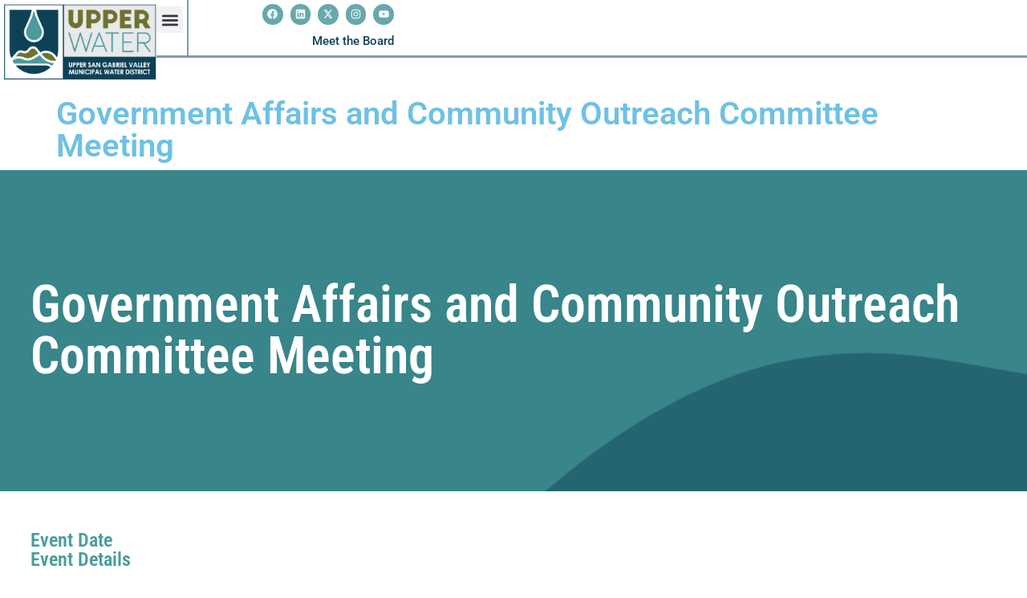

--- FILE ---
content_type: text/html; charset=UTF-8
request_url: https://upperdistrict.org/events/government-affairs-and-community-outreach-committee-meeting-22/
body_size: 13804
content:
<!doctype html>
<html lang="en-US">
<head>
	<meta charset="UTF-8">
	<meta name="viewport" content="width=device-width, initial-scale=1">
	<link rel="profile" href="https://gmpg.org/xfn/11">
	<title>Government Affairs and Community Outreach Committee Meeting &#8211; Upper Water</title>
<meta name='robots' content='max-image-preview:large' />
	<style>img:is([sizes="auto" i], [sizes^="auto," i]) { contain-intrinsic-size: 3000px 1500px }</style>
	<link rel='dns-prefetch' href='//upperwater.org' />
<link rel="alternate" type="application/rss+xml" title="Upper Water &raquo; Feed" href="https://upperwater.org/feed/" />
<link rel="alternate" type="application/rss+xml" title="Upper Water &raquo; Comments Feed" href="https://upperwater.org/comments/feed/" />
<link rel="alternate" type="text/calendar" title="Upper Water &raquo; iCal Feed" href="https://upperwater.org/events/?ical=1" />
<link rel="alternate" type="application/rss+xml" title="Upper Water &raquo; Government Affairs and Community Outreach Committee Meeting Comments Feed" href="https://upperwater.org/events/government-affairs-and-community-outreach-committee-meeting-22/feed/" />
<script>
window._wpemojiSettings = {"baseUrl":"https:\/\/s.w.org\/images\/core\/emoji\/16.0.1\/72x72\/","ext":".png","svgUrl":"https:\/\/s.w.org\/images\/core\/emoji\/16.0.1\/svg\/","svgExt":".svg","source":{"concatemoji":"https:\/\/upperwater.org\/wp-includes\/js\/wp-emoji-release.min.js?ver=6.8.3"}};
/*! This file is auto-generated */
!function(s,n){var o,i,e;function c(e){try{var t={supportTests:e,timestamp:(new Date).valueOf()};sessionStorage.setItem(o,JSON.stringify(t))}catch(e){}}function p(e,t,n){e.clearRect(0,0,e.canvas.width,e.canvas.height),e.fillText(t,0,0);var t=new Uint32Array(e.getImageData(0,0,e.canvas.width,e.canvas.height).data),a=(e.clearRect(0,0,e.canvas.width,e.canvas.height),e.fillText(n,0,0),new Uint32Array(e.getImageData(0,0,e.canvas.width,e.canvas.height).data));return t.every(function(e,t){return e===a[t]})}function u(e,t){e.clearRect(0,0,e.canvas.width,e.canvas.height),e.fillText(t,0,0);for(var n=e.getImageData(16,16,1,1),a=0;a<n.data.length;a++)if(0!==n.data[a])return!1;return!0}function f(e,t,n,a){switch(t){case"flag":return n(e,"\ud83c\udff3\ufe0f\u200d\u26a7\ufe0f","\ud83c\udff3\ufe0f\u200b\u26a7\ufe0f")?!1:!n(e,"\ud83c\udde8\ud83c\uddf6","\ud83c\udde8\u200b\ud83c\uddf6")&&!n(e,"\ud83c\udff4\udb40\udc67\udb40\udc62\udb40\udc65\udb40\udc6e\udb40\udc67\udb40\udc7f","\ud83c\udff4\u200b\udb40\udc67\u200b\udb40\udc62\u200b\udb40\udc65\u200b\udb40\udc6e\u200b\udb40\udc67\u200b\udb40\udc7f");case"emoji":return!a(e,"\ud83e\udedf")}return!1}function g(e,t,n,a){var r="undefined"!=typeof WorkerGlobalScope&&self instanceof WorkerGlobalScope?new OffscreenCanvas(300,150):s.createElement("canvas"),o=r.getContext("2d",{willReadFrequently:!0}),i=(o.textBaseline="top",o.font="600 32px Arial",{});return e.forEach(function(e){i[e]=t(o,e,n,a)}),i}function t(e){var t=s.createElement("script");t.src=e,t.defer=!0,s.head.appendChild(t)}"undefined"!=typeof Promise&&(o="wpEmojiSettingsSupports",i=["flag","emoji"],n.supports={everything:!0,everythingExceptFlag:!0},e=new Promise(function(e){s.addEventListener("DOMContentLoaded",e,{once:!0})}),new Promise(function(t){var n=function(){try{var e=JSON.parse(sessionStorage.getItem(o));if("object"==typeof e&&"number"==typeof e.timestamp&&(new Date).valueOf()<e.timestamp+604800&&"object"==typeof e.supportTests)return e.supportTests}catch(e){}return null}();if(!n){if("undefined"!=typeof Worker&&"undefined"!=typeof OffscreenCanvas&&"undefined"!=typeof URL&&URL.createObjectURL&&"undefined"!=typeof Blob)try{var e="postMessage("+g.toString()+"("+[JSON.stringify(i),f.toString(),p.toString(),u.toString()].join(",")+"));",a=new Blob([e],{type:"text/javascript"}),r=new Worker(URL.createObjectURL(a),{name:"wpTestEmojiSupports"});return void(r.onmessage=function(e){c(n=e.data),r.terminate(),t(n)})}catch(e){}c(n=g(i,f,p,u))}t(n)}).then(function(e){for(var t in e)n.supports[t]=e[t],n.supports.everything=n.supports.everything&&n.supports[t],"flag"!==t&&(n.supports.everythingExceptFlag=n.supports.everythingExceptFlag&&n.supports[t]);n.supports.everythingExceptFlag=n.supports.everythingExceptFlag&&!n.supports.flag,n.DOMReady=!1,n.readyCallback=function(){n.DOMReady=!0}}).then(function(){return e}).then(function(){var e;n.supports.everything||(n.readyCallback(),(e=n.source||{}).concatemoji?t(e.concatemoji):e.wpemoji&&e.twemoji&&(t(e.twemoji),t(e.wpemoji)))}))}((window,document),window._wpemojiSettings);
</script>
<style id='wp-emoji-styles-inline-css'>

	img.wp-smiley, img.emoji {
		display: inline !important;
		border: none !important;
		box-shadow: none !important;
		height: 1em !important;
		width: 1em !important;
		margin: 0 0.07em !important;
		vertical-align: -0.1em !important;
		background: none !important;
		padding: 0 !important;
	}
</style>
<link rel='stylesheet' id='wp-block-library-css' href='https://upperwater.org/wp-includes/css/dist/block-library/style.min.css?ver=6.8.3' media='all' />
<style id='piecal-calendar-style-inline-css'>


</style>
<style id='piecal-event-info-style-inline-css'>


</style>
<style id='global-styles-inline-css'>
:root{--wp--preset--aspect-ratio--square: 1;--wp--preset--aspect-ratio--4-3: 4/3;--wp--preset--aspect-ratio--3-4: 3/4;--wp--preset--aspect-ratio--3-2: 3/2;--wp--preset--aspect-ratio--2-3: 2/3;--wp--preset--aspect-ratio--16-9: 16/9;--wp--preset--aspect-ratio--9-16: 9/16;--wp--preset--color--black: #000000;--wp--preset--color--cyan-bluish-gray: #abb8c3;--wp--preset--color--white: #ffffff;--wp--preset--color--pale-pink: #f78da7;--wp--preset--color--vivid-red: #cf2e2e;--wp--preset--color--luminous-vivid-orange: #ff6900;--wp--preset--color--luminous-vivid-amber: #fcb900;--wp--preset--color--light-green-cyan: #7bdcb5;--wp--preset--color--vivid-green-cyan: #00d084;--wp--preset--color--pale-cyan-blue: #8ed1fc;--wp--preset--color--vivid-cyan-blue: #0693e3;--wp--preset--color--vivid-purple: #9b51e0;--wp--preset--gradient--vivid-cyan-blue-to-vivid-purple: linear-gradient(135deg,rgba(6,147,227,1) 0%,rgb(155,81,224) 100%);--wp--preset--gradient--light-green-cyan-to-vivid-green-cyan: linear-gradient(135deg,rgb(122,220,180) 0%,rgb(0,208,130) 100%);--wp--preset--gradient--luminous-vivid-amber-to-luminous-vivid-orange: linear-gradient(135deg,rgba(252,185,0,1) 0%,rgba(255,105,0,1) 100%);--wp--preset--gradient--luminous-vivid-orange-to-vivid-red: linear-gradient(135deg,rgba(255,105,0,1) 0%,rgb(207,46,46) 100%);--wp--preset--gradient--very-light-gray-to-cyan-bluish-gray: linear-gradient(135deg,rgb(238,238,238) 0%,rgb(169,184,195) 100%);--wp--preset--gradient--cool-to-warm-spectrum: linear-gradient(135deg,rgb(74,234,220) 0%,rgb(151,120,209) 20%,rgb(207,42,186) 40%,rgb(238,44,130) 60%,rgb(251,105,98) 80%,rgb(254,248,76) 100%);--wp--preset--gradient--blush-light-purple: linear-gradient(135deg,rgb(255,206,236) 0%,rgb(152,150,240) 100%);--wp--preset--gradient--blush-bordeaux: linear-gradient(135deg,rgb(254,205,165) 0%,rgb(254,45,45) 50%,rgb(107,0,62) 100%);--wp--preset--gradient--luminous-dusk: linear-gradient(135deg,rgb(255,203,112) 0%,rgb(199,81,192) 50%,rgb(65,88,208) 100%);--wp--preset--gradient--pale-ocean: linear-gradient(135deg,rgb(255,245,203) 0%,rgb(182,227,212) 50%,rgb(51,167,181) 100%);--wp--preset--gradient--electric-grass: linear-gradient(135deg,rgb(202,248,128) 0%,rgb(113,206,126) 100%);--wp--preset--gradient--midnight: linear-gradient(135deg,rgb(2,3,129) 0%,rgb(40,116,252) 100%);--wp--preset--font-size--small: 13px;--wp--preset--font-size--medium: 20px;--wp--preset--font-size--large: 36px;--wp--preset--font-size--x-large: 42px;--wp--preset--spacing--20: 0.44rem;--wp--preset--spacing--30: 0.67rem;--wp--preset--spacing--40: 1rem;--wp--preset--spacing--50: 1.5rem;--wp--preset--spacing--60: 2.25rem;--wp--preset--spacing--70: 3.38rem;--wp--preset--spacing--80: 5.06rem;--wp--preset--shadow--natural: 6px 6px 9px rgba(0, 0, 0, 0.2);--wp--preset--shadow--deep: 12px 12px 50px rgba(0, 0, 0, 0.4);--wp--preset--shadow--sharp: 6px 6px 0px rgba(0, 0, 0, 0.2);--wp--preset--shadow--outlined: 6px 6px 0px -3px rgba(255, 255, 255, 1), 6px 6px rgba(0, 0, 0, 1);--wp--preset--shadow--crisp: 6px 6px 0px rgba(0, 0, 0, 1);}:root { --wp--style--global--content-size: 800px;--wp--style--global--wide-size: 1200px; }:where(body) { margin: 0; }.wp-site-blocks > .alignleft { float: left; margin-right: 2em; }.wp-site-blocks > .alignright { float: right; margin-left: 2em; }.wp-site-blocks > .aligncenter { justify-content: center; margin-left: auto; margin-right: auto; }:where(.wp-site-blocks) > * { margin-block-start: 24px; margin-block-end: 0; }:where(.wp-site-blocks) > :first-child { margin-block-start: 0; }:where(.wp-site-blocks) > :last-child { margin-block-end: 0; }:root { --wp--style--block-gap: 24px; }:root :where(.is-layout-flow) > :first-child{margin-block-start: 0;}:root :where(.is-layout-flow) > :last-child{margin-block-end: 0;}:root :where(.is-layout-flow) > *{margin-block-start: 24px;margin-block-end: 0;}:root :where(.is-layout-constrained) > :first-child{margin-block-start: 0;}:root :where(.is-layout-constrained) > :last-child{margin-block-end: 0;}:root :where(.is-layout-constrained) > *{margin-block-start: 24px;margin-block-end: 0;}:root :where(.is-layout-flex){gap: 24px;}:root :where(.is-layout-grid){gap: 24px;}.is-layout-flow > .alignleft{float: left;margin-inline-start: 0;margin-inline-end: 2em;}.is-layout-flow > .alignright{float: right;margin-inline-start: 2em;margin-inline-end: 0;}.is-layout-flow > .aligncenter{margin-left: auto !important;margin-right: auto !important;}.is-layout-constrained > .alignleft{float: left;margin-inline-start: 0;margin-inline-end: 2em;}.is-layout-constrained > .alignright{float: right;margin-inline-start: 2em;margin-inline-end: 0;}.is-layout-constrained > .aligncenter{margin-left: auto !important;margin-right: auto !important;}.is-layout-constrained > :where(:not(.alignleft):not(.alignright):not(.alignfull)){max-width: var(--wp--style--global--content-size);margin-left: auto !important;margin-right: auto !important;}.is-layout-constrained > .alignwide{max-width: var(--wp--style--global--wide-size);}body .is-layout-flex{display: flex;}.is-layout-flex{flex-wrap: wrap;align-items: center;}.is-layout-flex > :is(*, div){margin: 0;}body .is-layout-grid{display: grid;}.is-layout-grid > :is(*, div){margin: 0;}body{padding-top: 0px;padding-right: 0px;padding-bottom: 0px;padding-left: 0px;}a:where(:not(.wp-element-button)){text-decoration: underline;}:root :where(.wp-element-button, .wp-block-button__link){background-color: #32373c;border-width: 0;color: #fff;font-family: inherit;font-size: inherit;line-height: inherit;padding: calc(0.667em + 2px) calc(1.333em + 2px);text-decoration: none;}.has-black-color{color: var(--wp--preset--color--black) !important;}.has-cyan-bluish-gray-color{color: var(--wp--preset--color--cyan-bluish-gray) !important;}.has-white-color{color: var(--wp--preset--color--white) !important;}.has-pale-pink-color{color: var(--wp--preset--color--pale-pink) !important;}.has-vivid-red-color{color: var(--wp--preset--color--vivid-red) !important;}.has-luminous-vivid-orange-color{color: var(--wp--preset--color--luminous-vivid-orange) !important;}.has-luminous-vivid-amber-color{color: var(--wp--preset--color--luminous-vivid-amber) !important;}.has-light-green-cyan-color{color: var(--wp--preset--color--light-green-cyan) !important;}.has-vivid-green-cyan-color{color: var(--wp--preset--color--vivid-green-cyan) !important;}.has-pale-cyan-blue-color{color: var(--wp--preset--color--pale-cyan-blue) !important;}.has-vivid-cyan-blue-color{color: var(--wp--preset--color--vivid-cyan-blue) !important;}.has-vivid-purple-color{color: var(--wp--preset--color--vivid-purple) !important;}.has-black-background-color{background-color: var(--wp--preset--color--black) !important;}.has-cyan-bluish-gray-background-color{background-color: var(--wp--preset--color--cyan-bluish-gray) !important;}.has-white-background-color{background-color: var(--wp--preset--color--white) !important;}.has-pale-pink-background-color{background-color: var(--wp--preset--color--pale-pink) !important;}.has-vivid-red-background-color{background-color: var(--wp--preset--color--vivid-red) !important;}.has-luminous-vivid-orange-background-color{background-color: var(--wp--preset--color--luminous-vivid-orange) !important;}.has-luminous-vivid-amber-background-color{background-color: var(--wp--preset--color--luminous-vivid-amber) !important;}.has-light-green-cyan-background-color{background-color: var(--wp--preset--color--light-green-cyan) !important;}.has-vivid-green-cyan-background-color{background-color: var(--wp--preset--color--vivid-green-cyan) !important;}.has-pale-cyan-blue-background-color{background-color: var(--wp--preset--color--pale-cyan-blue) !important;}.has-vivid-cyan-blue-background-color{background-color: var(--wp--preset--color--vivid-cyan-blue) !important;}.has-vivid-purple-background-color{background-color: var(--wp--preset--color--vivid-purple) !important;}.has-black-border-color{border-color: var(--wp--preset--color--black) !important;}.has-cyan-bluish-gray-border-color{border-color: var(--wp--preset--color--cyan-bluish-gray) !important;}.has-white-border-color{border-color: var(--wp--preset--color--white) !important;}.has-pale-pink-border-color{border-color: var(--wp--preset--color--pale-pink) !important;}.has-vivid-red-border-color{border-color: var(--wp--preset--color--vivid-red) !important;}.has-luminous-vivid-orange-border-color{border-color: var(--wp--preset--color--luminous-vivid-orange) !important;}.has-luminous-vivid-amber-border-color{border-color: var(--wp--preset--color--luminous-vivid-amber) !important;}.has-light-green-cyan-border-color{border-color: var(--wp--preset--color--light-green-cyan) !important;}.has-vivid-green-cyan-border-color{border-color: var(--wp--preset--color--vivid-green-cyan) !important;}.has-pale-cyan-blue-border-color{border-color: var(--wp--preset--color--pale-cyan-blue) !important;}.has-vivid-cyan-blue-border-color{border-color: var(--wp--preset--color--vivid-cyan-blue) !important;}.has-vivid-purple-border-color{border-color: var(--wp--preset--color--vivid-purple) !important;}.has-vivid-cyan-blue-to-vivid-purple-gradient-background{background: var(--wp--preset--gradient--vivid-cyan-blue-to-vivid-purple) !important;}.has-light-green-cyan-to-vivid-green-cyan-gradient-background{background: var(--wp--preset--gradient--light-green-cyan-to-vivid-green-cyan) !important;}.has-luminous-vivid-amber-to-luminous-vivid-orange-gradient-background{background: var(--wp--preset--gradient--luminous-vivid-amber-to-luminous-vivid-orange) !important;}.has-luminous-vivid-orange-to-vivid-red-gradient-background{background: var(--wp--preset--gradient--luminous-vivid-orange-to-vivid-red) !important;}.has-very-light-gray-to-cyan-bluish-gray-gradient-background{background: var(--wp--preset--gradient--very-light-gray-to-cyan-bluish-gray) !important;}.has-cool-to-warm-spectrum-gradient-background{background: var(--wp--preset--gradient--cool-to-warm-spectrum) !important;}.has-blush-light-purple-gradient-background{background: var(--wp--preset--gradient--blush-light-purple) !important;}.has-blush-bordeaux-gradient-background{background: var(--wp--preset--gradient--blush-bordeaux) !important;}.has-luminous-dusk-gradient-background{background: var(--wp--preset--gradient--luminous-dusk) !important;}.has-pale-ocean-gradient-background{background: var(--wp--preset--gradient--pale-ocean) !important;}.has-electric-grass-gradient-background{background: var(--wp--preset--gradient--electric-grass) !important;}.has-midnight-gradient-background{background: var(--wp--preset--gradient--midnight) !important;}.has-small-font-size{font-size: var(--wp--preset--font-size--small) !important;}.has-medium-font-size{font-size: var(--wp--preset--font-size--medium) !important;}.has-large-font-size{font-size: var(--wp--preset--font-size--large) !important;}.has-x-large-font-size{font-size: var(--wp--preset--font-size--x-large) !important;}
:root :where(.wp-block-pullquote){font-size: 1.5em;line-height: 1.6;}
</style>
<link rel='stylesheet' id='contact-form-7-css' href='https://upperwater.org/wp-content/plugins/contact-form-7/includes/css/styles.css?ver=6.1.4' media='all' />
<link rel='stylesheet' id='tribe-events-v2-single-skeleton-css' href='https://upperwater.org/wp-content/plugins/the-events-calendar/build/css/tribe-events-single-skeleton.css?ver=6.15.12.2' media='all' />
<link rel='stylesheet' id='tribe-events-v2-single-skeleton-full-css' href='https://upperwater.org/wp-content/plugins/the-events-calendar/build/css/tribe-events-single-full.css?ver=6.15.12.2' media='all' />
<link rel='stylesheet' id='tec-events-elementor-widgets-base-styles-css' href='https://upperwater.org/wp-content/plugins/the-events-calendar/build/css/integrations/plugins/elementor/widgets/widget-base.css?ver=6.15.12.2' media='all' />
<link rel='stylesheet' id='agendas-custom-css-css' href='https://upperwater.org/wp-content/themes/hello-elementor/assets/data-tables-css/agendas-vue.css' media='all' />
<link rel='stylesheet' id='hello-elementor-css' href='https://upperwater.org/wp-content/themes/hello-elementor/assets/css/reset.css?ver=3.4.5' media='all' />
<link rel='stylesheet' id='hello-elementor-theme-style-css' href='https://upperwater.org/wp-content/themes/hello-elementor/assets/css/theme.css?ver=3.4.5' media='all' />
<link rel='stylesheet' id='hello-elementor-header-footer-css' href='https://upperwater.org/wp-content/themes/hello-elementor/assets/css/header-footer.css?ver=3.4.5' media='all' />
<link rel='stylesheet' id='elementor-frontend-css' href='https://upperwater.org/wp-content/uploads/elementor/css/custom-frontend.min.css?ver=1764871825' media='all' />
<link rel='stylesheet' id='elementor-post-42209-css' href='https://upperwater.org/wp-content/uploads/elementor/css/post-42209.css?ver=1764874083' media='all' />
<link rel='stylesheet' id='widget-image-css' href='https://upperwater.org/wp-content/plugins/elementor/assets/css/widget-image.min.css?ver=3.33.3' media='all' />
<link rel='stylesheet' id='widget-nav-menu-css' href='https://upperwater.org/wp-content/uploads/elementor/css/custom-pro-widget-nav-menu.min.css?ver=1764871825' media='all' />
<link rel='stylesheet' id='widget-social-icons-css' href='https://upperwater.org/wp-content/plugins/elementor/assets/css/widget-social-icons.min.css?ver=3.33.3' media='all' />
<link rel='stylesheet' id='e-apple-webkit-css' href='https://upperwater.org/wp-content/uploads/elementor/css/custom-apple-webkit.min.css?ver=1764871825' media='all' />
<link rel='stylesheet' id='widget-heading-css' href='https://upperwater.org/wp-content/plugins/elementor/assets/css/widget-heading.min.css?ver=3.33.3' media='all' />
<link rel='stylesheet' id='widget-icon-list-css' href='https://upperwater.org/wp-content/uploads/elementor/css/custom-widget-icon-list.min.css?ver=1764871825' media='all' />
<link rel='stylesheet' id='elementor-post-42444-css' href='https://upperwater.org/wp-content/uploads/elementor/css/post-42444.css?ver=1766610723' media='all' />
<link rel='stylesheet' id='elementor-post-42515-css' href='https://upperwater.org/wp-content/uploads/elementor/css/post-42515.css?ver=1764871826' media='all' />
<link rel='stylesheet' id='elementor-post-47044-css' href='https://upperwater.org/wp-content/uploads/elementor/css/post-47044.css?ver=1764873502' media='all' />
<link rel='stylesheet' id='elementor-gf-local-roboto-css' href='https://upperdistrict.org/wp-content/uploads/elementor/google-fonts/css/roboto.css?ver=1742249298' media='all' />
<link rel='stylesheet' id='elementor-gf-local-robotoslab-css' href='https://upperdistrict.org/wp-content/uploads/elementor/google-fonts/css/robotoslab.css?ver=1742249301' media='all' />
<link rel='stylesheet' id='elementor-gf-local-robotocondensed-css' href='https://upperdistrict.org/wp-content/uploads/elementor/google-fonts/css/robotocondensed.css?ver=1742249331' media='all' />
<script src="https://upperwater.org/wp-includes/js/jquery/jquery.min.js?ver=3.7.1" id="jquery-core-js"></script>
<script src="https://upperwater.org/wp-includes/js/jquery/jquery-migrate.min.js?ver=3.4.1" id="jquery-migrate-js"></script>
<script id="zilla-likes-js-extra">
var zilla_likes = {"ajaxurl":"https:\/\/upperwater.org\/wp-admin\/admin-ajax.php"};
</script>
<script src="https://upperwater.org/wp-content/plugins/zilla-likes/scripts/zilla-likes.js?ver=6.8.3" id="zilla-likes-js"></script>
<link rel="https://api.w.org/" href="https://upperwater.org/wp-json/" /><link rel="alternate" title="JSON" type="application/json" href="https://upperwater.org/wp-json/wp/v2/events/40474" /><link rel="EditURI" type="application/rsd+xml" title="RSD" href="https://upperwater.org/xmlrpc.php?rsd" />
<meta name="generator" content="WordPress 6.8.3" />
<link rel="canonical" href="https://upperwater.org/events/government-affairs-and-community-outreach-committee-meeting-22/" />
<link rel='shortlink' href='https://upperwater.org/?p=40474' />
<link rel="alternate" title="oEmbed (JSON)" type="application/json+oembed" href="https://upperwater.org/wp-json/oembed/1.0/embed?url=https%3A%2F%2Fupperwater.org%2Fevents%2Fgovernment-affairs-and-community-outreach-committee-meeting-22%2F" />
<link rel="alternate" title="oEmbed (XML)" type="text/xml+oembed" href="https://upperwater.org/wp-json/oembed/1.0/embed?url=https%3A%2F%2Fupperwater.org%2Fevents%2Fgovernment-affairs-and-community-outreach-committee-meeting-22%2F&#038;format=xml" />
<meta name="tec-api-version" content="v1"><meta name="tec-api-origin" content="https://upperwater.org"><link rel="alternate" href="https://upperwater.org/wp-json/tribe/events/v1/" /><meta name="generator" content="Elementor 3.33.3; features: e_font_icon_svg, additional_custom_breakpoints; settings: css_print_method-external, google_font-enabled, font_display-swap">
			<style>
				.e-con.e-parent:nth-of-type(n+4):not(.e-lazyloaded):not(.e-no-lazyload),
				.e-con.e-parent:nth-of-type(n+4):not(.e-lazyloaded):not(.e-no-lazyload) * {
					background-image: none !important;
				}
				@media screen and (max-height: 1024px) {
					.e-con.e-parent:nth-of-type(n+3):not(.e-lazyloaded):not(.e-no-lazyload),
					.e-con.e-parent:nth-of-type(n+3):not(.e-lazyloaded):not(.e-no-lazyload) * {
						background-image: none !important;
					}
				}
				@media screen and (max-height: 640px) {
					.e-con.e-parent:nth-of-type(n+2):not(.e-lazyloaded):not(.e-no-lazyload),
					.e-con.e-parent:nth-of-type(n+2):not(.e-lazyloaded):not(.e-no-lazyload) * {
						background-image: none !important;
					}
				}
			</style>
			<link rel="icon" href="https://upperwater.org/wp-content/uploads/2025/03/cropped-USGVWD_Fav-300x300-1-150x150.jpg" sizes="32x32" />
<link rel="icon" href="https://upperwater.org/wp-content/uploads/2025/03/cropped-USGVWD_Fav-300x300-1.jpg" sizes="192x192" />
<link rel="apple-touch-icon" href="https://upperwater.org/wp-content/uploads/2025/03/cropped-USGVWD_Fav-300x300-1.jpg" />
<meta name="msapplication-TileImage" content="https://upperwater.org/wp-content/uploads/2025/03/cropped-USGVWD_Fav-300x300-1.jpg" />
<style id="sccss">/* Enter Your Custom CSS Here */
</style></head>
<body class="wp-singular event-template-default single single-event postid-40474 wp-custom-logo wp-embed-responsive wp-theme-hello-elementor wp-child-theme-hello-elementor-child tribe-no-js hello-elementor-default elementor-default elementor-template-full-width elementor-kit-42209 elementor-page-47044">


<a class="skip-link screen-reader-text" href="#content">Skip to content</a>

		<header data-elementor-type="header" data-elementor-id="42444" class="elementor elementor-42444 elementor-location-header" data-elementor-post-type="elementor_library">
			<div class="elementor-element elementor-element-9caaab4 e-con-full e-flex e-con e-parent" data-id="9caaab4" data-element_type="container">
		<div class="elementor-element elementor-element-6f2f82d e-con-full e-flex e-con e-child" data-id="6f2f82d" data-element_type="container">
				<div class="elementor-element elementor-element-8294b37 elementor-widget elementor-widget-theme-site-logo elementor-widget-image" data-id="8294b37" data-element_type="widget" data-widget_type="theme-site-logo.default">
				<div class="elementor-widget-container">
											<a href="https://upperwater.org">
			<img width="262" height="129" src="https://upperwater.org/wp-content/uploads/2025/02/Upper-Logo_Full-Color.png" class="attachment-full size-full wp-image-42208" alt="" />				</a>
											</div>
				</div>
				</div>
		<div class="elementor-element elementor-element-a4b7baa e-con-full e-flex e-con e-child" data-id="a4b7baa" data-element_type="container">
		<div class="elementor-element elementor-element-f427d87 e-con-full e-flex e-con e-child" data-id="f427d87" data-element_type="container">
				<div class="elementor-element elementor-element-91eae31 elementor-nav-menu__align-end elementor-hidden-tablet elementor-hidden-mobile_extra elementor-hidden-mobile elementor-widget-tablet_extra__width-initial main-menu elementor-nav-menu--dropdown-tablet elementor-nav-menu__text-align-aside elementor-nav-menu--toggle elementor-nav-menu--burger elementor-widget elementor-widget-nav-menu" data-id="91eae31" data-element_type="widget" id="menu-1" data-settings="{&quot;layout&quot;:&quot;horizontal&quot;,&quot;submenu_icon&quot;:{&quot;value&quot;:&quot;&lt;svg aria-hidden=\&quot;true\&quot; class=\&quot;e-font-icon-svg e-fas-caret-down\&quot; viewBox=\&quot;0 0 320 512\&quot; xmlns=\&quot;http:\/\/www.w3.org\/2000\/svg\&quot;&gt;&lt;path d=\&quot;M31.3 192h257.3c17.8 0 26.7 21.5 14.1 34.1L174.1 354.8c-7.8 7.8-20.5 7.8-28.3 0L17.2 226.1C4.6 213.5 13.5 192 31.3 192z\&quot;&gt;&lt;\/path&gt;&lt;\/svg&gt;&quot;,&quot;library&quot;:&quot;fa-solid&quot;},&quot;toggle&quot;:&quot;burger&quot;}" data-widget_type="nav-menu.default">
				<div class="elementor-widget-container">
								<nav aria-label="Menu" class="elementor-nav-menu--main elementor-nav-menu__container elementor-nav-menu--layout-horizontal e--pointer-underline e--animation-fade">
				<ul id="menu-1-91eae31" class="elementor-nav-menu"><li class="menu-item menu-item-type-custom menu-item-object-custom menu-item-has-children menu-item-30945"><a href="/leadership" class="elementor-item">LEADERSHIP</a>
<ul class="sub-menu elementor-nav-menu--dropdown">
	<li class="menu-item menu-item-type-custom menu-item-object-custom menu-item-43150"><a href="/who-we-are-2" class="elementor-sub-item">Who We Are</a></li>
	<li class="menu-item menu-item-type-custom menu-item-object-custom menu-item-43115"><a href="/leadership/#board-of-directors" class="elementor-sub-item elementor-item-anchor">Board of Directors</a></li>
	<li class="menu-item menu-item-type-custom menu-item-object-custom menu-item-43174"><a href="/committees-2" class="elementor-sub-item">Committees</a></li>
	<li class="menu-item menu-item-type-custom menu-item-object-custom menu-item-43113"><a href="/leadership/#service-area" class="elementor-sub-item elementor-item-anchor">Service Area</a></li>
	<li class="menu-item menu-item-type-custom menu-item-object-custom menu-item-43114"><a href="/leadership/#management-team" class="elementor-sub-item elementor-item-anchor">Management</a></li>
	<li class="menu-item menu-item-type-custom menu-item-object-custom menu-item-43116"><a href="/connect/#contact-us" class="elementor-sub-item elementor-item-anchor">Contact Us</a></li>
</ul>
</li>
<li class="menu-item menu-item-type-custom menu-item-object-custom menu-item-has-children menu-item-30919"><a href="/resilience" class="elementor-item">RESILIENCE</a>
<ul class="sub-menu elementor-nav-menu--dropdown">
	<li class="menu-item menu-item-type-custom menu-item-object-custom menu-item-43196"><a href="/supply-2" class="elementor-sub-item">Water Supply</a></li>
	<li class="menu-item menu-item-type-custom menu-item-object-custom menu-item-43223"><a href="/water-quality" class="elementor-sub-item">Water Quality</a></li>
	<li class="menu-item menu-item-type-custom menu-item-object-custom menu-item-43238"><a href="/water-retailers-2" class="elementor-sub-item">Water Retailers</a></li>
	<li class="menu-item menu-item-type-custom menu-item-object-custom menu-item-43328"><a href="/plans-2" class="elementor-sub-item">Plans</a></li>
</ul>
</li>
<li class="menu-item menu-item-type-custom menu-item-object-custom menu-item-has-children menu-item-30316"><a href="/transparency" class="elementor-item">TRANSPARENCY</a>
<ul class="sub-menu elementor-nav-menu--dropdown">
	<li class="menu-item menu-item-type-custom menu-item-object-custom menu-item-43329"><a href="/budget-and-acfr-2" class="elementor-sub-item">Budget and ACFR</a></li>
	<li class="menu-item menu-item-type-custom menu-item-object-custom menu-item-43330"><a href="/annual-report-index-2" class="elementor-sub-item">Annual Report Index</a></li>
	<li class="menu-item menu-item-type-custom menu-item-object-custom menu-item-43331"><a href="/transparency-and-accountability-2" class="elementor-sub-item">Transparency and Accountability</a></li>
	<li class="menu-item menu-item-type-custom menu-item-object-custom menu-item-43332"><a href="/water-rates-and-charges-2" class="elementor-sub-item">Water Rates and Charges</a></li>
	<li class="menu-item menu-item-type-custom menu-item-object-custom menu-item-43333"><a href="/careers-2" class="elementor-sub-item">Careers</a></li>
</ul>
</li>
<li class="menu-item menu-item-type-custom menu-item-object-custom menu-item-has-children menu-item-33952"><a href="/conservation" class="elementor-item">CONSERVATION</a>
<ul class="sub-menu elementor-nav-menu--dropdown">
	<li class="menu-item menu-item-type-custom menu-item-object-custom menu-item-43334"><a href="/conservation-programs-2" class="elementor-sub-item">Conservation Programs</a></li>
	<li class="menu-item menu-item-type-custom menu-item-object-custom menu-item-43360"><a href="/water-smart-workshops-2" class="elementor-sub-item">Water Smart Workshops</a></li>
	<li class="menu-item menu-item-type-custom menu-item-object-custom menu-item-43335"><a href="/rebates-3" class="elementor-sub-item">Rebates</a></li>
	<li class="menu-item menu-item-type-custom menu-item-object-custom menu-item-43336"><a href="/water-saving-resources" class="elementor-sub-item">Water Saving Resources</a></li>
	<li class="menu-item menu-item-type-custom menu-item-object-custom menu-item-43337"><a href="/sgv-water-smart-awards-2" class="elementor-sub-item">SGV Water Smart Awards</a></li>
</ul>
</li>
<li class="menu-item menu-item-type-custom menu-item-object-custom menu-item-has-children menu-item-30547"><a href="/engagement" class="elementor-item">ENGAGEMENT</a>
<ul class="sub-menu elementor-nav-menu--dropdown">
	<li class="menu-item menu-item-type-custom menu-item-object-custom menu-item-43338"><a href="/education-programs-2" class="elementor-sub-item">Education Programs</a></li>
	<li class="menu-item menu-item-type-custom menu-item-object-custom menu-item-43339"><a href="/community-booth/" class="elementor-sub-item">Community Booth</a></li>
	<li class="menu-item menu-item-type-custom menu-item-object-custom menu-item-43346"><a href="/outreach-programs-2" class="elementor-sub-item">Outreach Programs</a></li>
	<li class="menu-item menu-item-type-custom menu-item-object-custom menu-item-43350"><a href="/take-a-tour-2" class="elementor-sub-item">Take A Tour</a></li>
	<li class="menu-item menu-item-type-custom menu-item-object-custom menu-item-43354"><a href="/newsletters" class="elementor-sub-item">Newsletter</a></li>
</ul>
</li>
</ul>			</nav>
					<div class="elementor-menu-toggle" role="button" tabindex="0" aria-label="Menu Toggle" aria-expanded="false">
			<svg aria-hidden="true" role="presentation" class="elementor-menu-toggle__icon--open e-font-icon-svg e-eicon-menu-bar" viewBox="0 0 1000 1000" xmlns="http://www.w3.org/2000/svg"><path d="M104 333H896C929 333 958 304 958 271S929 208 896 208H104C71 208 42 237 42 271S71 333 104 333ZM104 583H896C929 583 958 554 958 521S929 458 896 458H104C71 458 42 487 42 521S71 583 104 583ZM104 833H896C929 833 958 804 958 771S929 708 896 708H104C71 708 42 737 42 771S71 833 104 833Z"></path></svg><svg aria-hidden="true" role="presentation" class="elementor-menu-toggle__icon--close e-font-icon-svg e-eicon-close" viewBox="0 0 1000 1000" xmlns="http://www.w3.org/2000/svg"><path d="M742 167L500 408 258 167C246 154 233 150 217 150 196 150 179 158 167 167 154 179 150 196 150 212 150 229 154 242 171 254L408 500 167 742C138 771 138 800 167 829 196 858 225 858 254 829L496 587 738 829C750 842 767 846 783 846 800 846 817 842 829 829 842 817 846 804 846 783 846 767 842 750 829 737L588 500 833 258C863 229 863 200 833 171 804 137 775 137 742 167Z"></path></svg>		</div>
					<nav class="elementor-nav-menu--dropdown elementor-nav-menu__container" aria-hidden="true">
				<ul id="menu-2-91eae31" class="elementor-nav-menu"><li class="menu-item menu-item-type-custom menu-item-object-custom menu-item-has-children menu-item-30945"><a href="/leadership" class="elementor-item" tabindex="-1">LEADERSHIP</a>
<ul class="sub-menu elementor-nav-menu--dropdown">
	<li class="menu-item menu-item-type-custom menu-item-object-custom menu-item-43150"><a href="/who-we-are-2" class="elementor-sub-item" tabindex="-1">Who We Are</a></li>
	<li class="menu-item menu-item-type-custom menu-item-object-custom menu-item-43115"><a href="/leadership/#board-of-directors" class="elementor-sub-item elementor-item-anchor" tabindex="-1">Board of Directors</a></li>
	<li class="menu-item menu-item-type-custom menu-item-object-custom menu-item-43174"><a href="/committees-2" class="elementor-sub-item" tabindex="-1">Committees</a></li>
	<li class="menu-item menu-item-type-custom menu-item-object-custom menu-item-43113"><a href="/leadership/#service-area" class="elementor-sub-item elementor-item-anchor" tabindex="-1">Service Area</a></li>
	<li class="menu-item menu-item-type-custom menu-item-object-custom menu-item-43114"><a href="/leadership/#management-team" class="elementor-sub-item elementor-item-anchor" tabindex="-1">Management</a></li>
	<li class="menu-item menu-item-type-custom menu-item-object-custom menu-item-43116"><a href="/connect/#contact-us" class="elementor-sub-item elementor-item-anchor" tabindex="-1">Contact Us</a></li>
</ul>
</li>
<li class="menu-item menu-item-type-custom menu-item-object-custom menu-item-has-children menu-item-30919"><a href="/resilience" class="elementor-item" tabindex="-1">RESILIENCE</a>
<ul class="sub-menu elementor-nav-menu--dropdown">
	<li class="menu-item menu-item-type-custom menu-item-object-custom menu-item-43196"><a href="/supply-2" class="elementor-sub-item" tabindex="-1">Water Supply</a></li>
	<li class="menu-item menu-item-type-custom menu-item-object-custom menu-item-43223"><a href="/water-quality" class="elementor-sub-item" tabindex="-1">Water Quality</a></li>
	<li class="menu-item menu-item-type-custom menu-item-object-custom menu-item-43238"><a href="/water-retailers-2" class="elementor-sub-item" tabindex="-1">Water Retailers</a></li>
	<li class="menu-item menu-item-type-custom menu-item-object-custom menu-item-43328"><a href="/plans-2" class="elementor-sub-item" tabindex="-1">Plans</a></li>
</ul>
</li>
<li class="menu-item menu-item-type-custom menu-item-object-custom menu-item-has-children menu-item-30316"><a href="/transparency" class="elementor-item" tabindex="-1">TRANSPARENCY</a>
<ul class="sub-menu elementor-nav-menu--dropdown">
	<li class="menu-item menu-item-type-custom menu-item-object-custom menu-item-43329"><a href="/budget-and-acfr-2" class="elementor-sub-item" tabindex="-1">Budget and ACFR</a></li>
	<li class="menu-item menu-item-type-custom menu-item-object-custom menu-item-43330"><a href="/annual-report-index-2" class="elementor-sub-item" tabindex="-1">Annual Report Index</a></li>
	<li class="menu-item menu-item-type-custom menu-item-object-custom menu-item-43331"><a href="/transparency-and-accountability-2" class="elementor-sub-item" tabindex="-1">Transparency and Accountability</a></li>
	<li class="menu-item menu-item-type-custom menu-item-object-custom menu-item-43332"><a href="/water-rates-and-charges-2" class="elementor-sub-item" tabindex="-1">Water Rates and Charges</a></li>
	<li class="menu-item menu-item-type-custom menu-item-object-custom menu-item-43333"><a href="/careers-2" class="elementor-sub-item" tabindex="-1">Careers</a></li>
</ul>
</li>
<li class="menu-item menu-item-type-custom menu-item-object-custom menu-item-has-children menu-item-33952"><a href="/conservation" class="elementor-item" tabindex="-1">CONSERVATION</a>
<ul class="sub-menu elementor-nav-menu--dropdown">
	<li class="menu-item menu-item-type-custom menu-item-object-custom menu-item-43334"><a href="/conservation-programs-2" class="elementor-sub-item" tabindex="-1">Conservation Programs</a></li>
	<li class="menu-item menu-item-type-custom menu-item-object-custom menu-item-43360"><a href="/water-smart-workshops-2" class="elementor-sub-item" tabindex="-1">Water Smart Workshops</a></li>
	<li class="menu-item menu-item-type-custom menu-item-object-custom menu-item-43335"><a href="/rebates-3" class="elementor-sub-item" tabindex="-1">Rebates</a></li>
	<li class="menu-item menu-item-type-custom menu-item-object-custom menu-item-43336"><a href="/water-saving-resources" class="elementor-sub-item" tabindex="-1">Water Saving Resources</a></li>
	<li class="menu-item menu-item-type-custom menu-item-object-custom menu-item-43337"><a href="/sgv-water-smart-awards-2" class="elementor-sub-item" tabindex="-1">SGV Water Smart Awards</a></li>
</ul>
</li>
<li class="menu-item menu-item-type-custom menu-item-object-custom menu-item-has-children menu-item-30547"><a href="/engagement" class="elementor-item" tabindex="-1">ENGAGEMENT</a>
<ul class="sub-menu elementor-nav-menu--dropdown">
	<li class="menu-item menu-item-type-custom menu-item-object-custom menu-item-43338"><a href="/education-programs-2" class="elementor-sub-item" tabindex="-1">Education Programs</a></li>
	<li class="menu-item menu-item-type-custom menu-item-object-custom menu-item-43339"><a href="/community-booth/" class="elementor-sub-item" tabindex="-1">Community Booth</a></li>
	<li class="menu-item menu-item-type-custom menu-item-object-custom menu-item-43346"><a href="/outreach-programs-2" class="elementor-sub-item" tabindex="-1">Outreach Programs</a></li>
	<li class="menu-item menu-item-type-custom menu-item-object-custom menu-item-43350"><a href="/take-a-tour-2" class="elementor-sub-item" tabindex="-1">Take A Tour</a></li>
	<li class="menu-item menu-item-type-custom menu-item-object-custom menu-item-43354"><a href="/newsletters" class="elementor-sub-item" tabindex="-1">Newsletter</a></li>
</ul>
</li>
</ul>			</nav>
						</div>
				</div>
				<div class="elementor-element elementor-element-35000f1 elementor-nav-menu__align-justify elementor-hidden-tablet elementor-hidden-mobile_extra elementor-hidden-mobile elementor-widget-tablet_extra__width-initial sec-menu elementor-nav-menu--dropdown-tablet elementor-nav-menu__text-align-aside elementor-nav-menu--toggle elementor-nav-menu--burger elementor-widget elementor-widget-nav-menu" data-id="35000f1" data-element_type="widget" data-settings="{&quot;layout&quot;:&quot;horizontal&quot;,&quot;submenu_icon&quot;:{&quot;value&quot;:&quot;&lt;svg aria-hidden=\&quot;true\&quot; class=\&quot;e-font-icon-svg e-fas-caret-down\&quot; viewBox=\&quot;0 0 320 512\&quot; xmlns=\&quot;http:\/\/www.w3.org\/2000\/svg\&quot;&gt;&lt;path d=\&quot;M31.3 192h257.3c17.8 0 26.7 21.5 14.1 34.1L174.1 354.8c-7.8 7.8-20.5 7.8-28.3 0L17.2 226.1C4.6 213.5 13.5 192 31.3 192z\&quot;&gt;&lt;\/path&gt;&lt;\/svg&gt;&quot;,&quot;library&quot;:&quot;fa-solid&quot;},&quot;toggle&quot;:&quot;burger&quot;}" data-widget_type="nav-menu.default">
				<div class="elementor-widget-container">
								<nav aria-label="Menu" class="elementor-nav-menu--main elementor-nav-menu__container elementor-nav-menu--layout-horizontal e--pointer-underline e--animation-fade">
				<ul id="menu-1-35000f1" class="elementor-nav-menu"><li class="menu-item menu-item-type-custom menu-item-object-custom menu-item-29920"><a href="/connect/#calendar" class="elementor-item elementor-item-anchor">CALENDAR</a></li>
<li class="menu-item menu-item-type-custom menu-item-object-custom menu-item-has-children menu-item-43405"><a class="elementor-item">MEETING AGENDAS</a>
<ul class="sub-menu elementor-nav-menu--dropdown">
	<li class="menu-item menu-item-type-custom menu-item-object-custom menu-item-45995"><a href="/administration-and-finance-meetings/" class="elementor-sub-item">Administration &#038; Finance Committee Meetings</a></li>
	<li class="menu-item menu-item-type-custom menu-item-object-custom menu-item-45994"><a href="/boards-and-agendas/" class="elementor-sub-item">Board Meetings</a></li>
	<li class="menu-item menu-item-type-custom menu-item-object-custom menu-item-45997"><a href="/government-affairs-meeting/" class="elementor-sub-item">Government and Community Affairs Committee Meetings</a></li>
	<li class="menu-item menu-item-type-custom menu-item-object-custom menu-item-45996"><a href="/water-resources-and-facility-management-committee-agendas/" class="elementor-sub-item">Water Resources and Facility Management Committee Meetings</a></li>
</ul>
</li>
<li class="menu-item menu-item-type-custom menu-item-object-custom menu-item-45756"><a href="/newsroom" class="elementor-item">NEWSROOM</a></li>
</ul>			</nav>
					<div class="elementor-menu-toggle" role="button" tabindex="0" aria-label="Menu Toggle" aria-expanded="false">
			<svg aria-hidden="true" role="presentation" class="elementor-menu-toggle__icon--open e-font-icon-svg e-eicon-menu-bar" viewBox="0 0 1000 1000" xmlns="http://www.w3.org/2000/svg"><path d="M104 333H896C929 333 958 304 958 271S929 208 896 208H104C71 208 42 237 42 271S71 333 104 333ZM104 583H896C929 583 958 554 958 521S929 458 896 458H104C71 458 42 487 42 521S71 583 104 583ZM104 833H896C929 833 958 804 958 771S929 708 896 708H104C71 708 42 737 42 771S71 833 104 833Z"></path></svg><svg aria-hidden="true" role="presentation" class="elementor-menu-toggle__icon--close e-font-icon-svg e-eicon-close" viewBox="0 0 1000 1000" xmlns="http://www.w3.org/2000/svg"><path d="M742 167L500 408 258 167C246 154 233 150 217 150 196 150 179 158 167 167 154 179 150 196 150 212 150 229 154 242 171 254L408 500 167 742C138 771 138 800 167 829 196 858 225 858 254 829L496 587 738 829C750 842 767 846 783 846 800 846 817 842 829 829 842 817 846 804 846 783 846 767 842 750 829 737L588 500 833 258C863 229 863 200 833 171 804 137 775 137 742 167Z"></path></svg>		</div>
					<nav class="elementor-nav-menu--dropdown elementor-nav-menu__container" aria-hidden="true">
				<ul id="menu-2-35000f1" class="elementor-nav-menu"><li class="menu-item menu-item-type-custom menu-item-object-custom menu-item-29920"><a href="/connect/#calendar" class="elementor-item elementor-item-anchor" tabindex="-1">CALENDAR</a></li>
<li class="menu-item menu-item-type-custom menu-item-object-custom menu-item-has-children menu-item-43405"><a class="elementor-item" tabindex="-1">MEETING AGENDAS</a>
<ul class="sub-menu elementor-nav-menu--dropdown">
	<li class="menu-item menu-item-type-custom menu-item-object-custom menu-item-45995"><a href="/administration-and-finance-meetings/" class="elementor-sub-item" tabindex="-1">Administration &#038; Finance Committee Meetings</a></li>
	<li class="menu-item menu-item-type-custom menu-item-object-custom menu-item-45994"><a href="/boards-and-agendas/" class="elementor-sub-item" tabindex="-1">Board Meetings</a></li>
	<li class="menu-item menu-item-type-custom menu-item-object-custom menu-item-45997"><a href="/government-affairs-meeting/" class="elementor-sub-item" tabindex="-1">Government and Community Affairs Committee Meetings</a></li>
	<li class="menu-item menu-item-type-custom menu-item-object-custom menu-item-45996"><a href="/water-resources-and-facility-management-committee-agendas/" class="elementor-sub-item" tabindex="-1">Water Resources and Facility Management Committee Meetings</a></li>
</ul>
</li>
<li class="menu-item menu-item-type-custom menu-item-object-custom menu-item-45756"><a href="/newsroom" class="elementor-item" tabindex="-1">NEWSROOM</a></li>
</ul>			</nav>
						</div>
				</div>
				<div class="elementor-element elementor-element-ff34e97 elementor-nav-menu__align-justify elementor-nav-menu--dropdown-tablet_extra elementor-nav-menu--stretch elementor-nav-menu__text-align-center elementor-hidden-desktop elementor-hidden-laptop elementor-hidden-tablet_extra third-menu elementor-nav-menu--toggle elementor-nav-menu--burger elementor-widget elementor-widget-nav-menu" data-id="ff34e97" data-element_type="widget" data-settings="{&quot;full_width&quot;:&quot;stretch&quot;,&quot;layout&quot;:&quot;horizontal&quot;,&quot;submenu_icon&quot;:{&quot;value&quot;:&quot;&lt;svg aria-hidden=\&quot;true\&quot; class=\&quot;e-font-icon-svg e-fas-caret-down\&quot; viewBox=\&quot;0 0 320 512\&quot; xmlns=\&quot;http:\/\/www.w3.org\/2000\/svg\&quot;&gt;&lt;path d=\&quot;M31.3 192h257.3c17.8 0 26.7 21.5 14.1 34.1L174.1 354.8c-7.8 7.8-20.5 7.8-28.3 0L17.2 226.1C4.6 213.5 13.5 192 31.3 192z\&quot;&gt;&lt;\/path&gt;&lt;\/svg&gt;&quot;,&quot;library&quot;:&quot;fa-solid&quot;},&quot;toggle&quot;:&quot;burger&quot;}" data-widget_type="nav-menu.default">
				<div class="elementor-widget-container">
								<nav aria-label="Menu" class="elementor-nav-menu--main elementor-nav-menu__container elementor-nav-menu--layout-horizontal e--pointer-underline e--animation-fade">
				<ul id="menu-1-ff34e97" class="elementor-nav-menu"><li class="menu-item menu-item-type-custom menu-item-object-custom menu-item-has-children menu-item-42216"><a href="/leadership" class="elementor-item">LEADERSHIP</a>
<ul class="sub-menu elementor-nav-menu--dropdown">
	<li class="menu-item menu-item-type-custom menu-item-object-custom menu-item-43973"><a href="/who-we-are-2" class="elementor-sub-item">Who We Are</a></li>
	<li class="menu-item menu-item-type-custom menu-item-object-custom menu-item-43974"><a href="/leadership/#board-of-directors" class="elementor-sub-item elementor-item-anchor">Board of Directors</a></li>
	<li class="menu-item menu-item-type-custom menu-item-object-custom menu-item-43975"><a href="/committees-2" class="elementor-sub-item">Committees</a></li>
	<li class="menu-item menu-item-type-custom menu-item-object-custom menu-item-43976"><a href="/leadership/#service-area" class="elementor-sub-item elementor-item-anchor">Service Area</a></li>
	<li class="menu-item menu-item-type-custom menu-item-object-custom menu-item-43977"><a href="/leadership/#management-team" class="elementor-sub-item elementor-item-anchor">Management</a></li>
	<li class="menu-item menu-item-type-custom menu-item-object-custom menu-item-43978"><a href="/connect/#contact-us" class="elementor-sub-item elementor-item-anchor">Contact Us</a></li>
</ul>
</li>
<li class="menu-item menu-item-type-custom menu-item-object-custom menu-item-has-children menu-item-42217"><a href="/resilience" class="elementor-item">RESILIENCE</a>
<ul class="sub-menu elementor-nav-menu--dropdown">
	<li class="menu-item menu-item-type-custom menu-item-object-custom menu-item-43979"><a href="/supply-2" class="elementor-sub-item">Water Supply</a></li>
	<li class="menu-item menu-item-type-custom menu-item-object-custom menu-item-43980"><a href="/water-quality" class="elementor-sub-item">Water Quality</a></li>
	<li class="menu-item menu-item-type-custom menu-item-object-custom menu-item-43981"><a href="/water-retailers-2" class="elementor-sub-item">Water Retailers</a></li>
	<li class="menu-item menu-item-type-custom menu-item-object-custom menu-item-43982"><a href="/plans-2" class="elementor-sub-item">Plans</a></li>
</ul>
</li>
<li class="menu-item menu-item-type-custom menu-item-object-custom menu-item-has-children menu-item-42218"><a href="/transparency" class="elementor-item">TRANSPARENCY</a>
<ul class="sub-menu elementor-nav-menu--dropdown">
	<li class="menu-item menu-item-type-custom menu-item-object-custom menu-item-43983"><a href="/budget-and-acfr-2" class="elementor-sub-item">Budget and ACFR</a></li>
	<li class="menu-item menu-item-type-custom menu-item-object-custom menu-item-43984"><a href="/annual-report-index-2" class="elementor-sub-item">Annual Report Index</a></li>
	<li class="menu-item menu-item-type-custom menu-item-object-custom menu-item-43985"><a href="/transparency-and-accountability-2" class="elementor-sub-item">Transparency and Accountability</a></li>
	<li class="menu-item menu-item-type-custom menu-item-object-custom menu-item-43986"><a href="/water-rates-and-charges-2" class="elementor-sub-item">Water Rates and Charges</a></li>
	<li class="menu-item menu-item-type-custom menu-item-object-custom menu-item-43987"><a href="/careers-2" class="elementor-sub-item">Careers</a></li>
</ul>
</li>
<li class="menu-item menu-item-type-custom menu-item-object-custom menu-item-has-children menu-item-42219"><a href="/conservation" class="elementor-item">CONSERVATION</a>
<ul class="sub-menu elementor-nav-menu--dropdown">
	<li class="menu-item menu-item-type-custom menu-item-object-custom menu-item-43988"><a href="/conservation-programs-2" class="elementor-sub-item">Conservation Programs</a></li>
	<li class="menu-item menu-item-type-custom menu-item-object-custom menu-item-43989"><a href="/water-smart-workshops-2" class="elementor-sub-item">Water Smart Workshops</a></li>
	<li class="menu-item menu-item-type-custom menu-item-object-custom menu-item-43990"><a href="/rebates-3" class="elementor-sub-item">Rebates</a></li>
	<li class="menu-item menu-item-type-custom menu-item-object-custom menu-item-43991"><a href="/sgv-water-smart-awards-2" class="elementor-sub-item">Water Saving Resources</a></li>
	<li class="menu-item menu-item-type-custom menu-item-object-custom menu-item-43992"><a href="/sgv-water-smart-awards-2" class="elementor-sub-item">SGV Water Smart Awards</a></li>
</ul>
</li>
<li class="menu-item menu-item-type-custom menu-item-object-custom menu-item-has-children menu-item-42220"><a href="/engagement" class="elementor-item">ENGAGEMENT</a>
<ul class="sub-menu elementor-nav-menu--dropdown">
	<li class="menu-item menu-item-type-custom menu-item-object-custom menu-item-43993"><a href="/education-programs-2" class="elementor-sub-item">Education Programs</a></li>
	<li class="menu-item menu-item-type-custom menu-item-object-custom menu-item-43994"><a href="/community-booth" class="elementor-sub-item">Community Booth</a></li>
	<li class="menu-item menu-item-type-custom menu-item-object-custom menu-item-43995"><a href="/outreach-programs-2" class="elementor-sub-item">Outreach Programs</a></li>
	<li class="menu-item menu-item-type-custom menu-item-object-custom menu-item-43996"><a href="/take-a-tour-2" class="elementor-sub-item">Take a Tour</a></li>
	<li class="menu-item menu-item-type-custom menu-item-object-custom menu-item-43997"><a href="/newsletters" class="elementor-sub-item">Newsletters</a></li>
</ul>
</li>
<li class="menu-item menu-item-type-custom menu-item-object-custom menu-item-42221"><a href="/connect/#calendar" class="elementor-item elementor-item-anchor">CALENDAR</a></li>
<li class="menu-item menu-item-type-custom menu-item-object-custom menu-item-has-children menu-item-42222"><a href="/boards-and-agendas" class="elementor-item">MEETING AGENDAS</a>
<ul class="sub-menu elementor-nav-menu--dropdown">
	<li class="menu-item menu-item-type-custom menu-item-object-custom menu-item-45998"><a href="/administration-and-finance-meetings/" class="elementor-sub-item">Administration &#038; Finance Committee Meetings</a></li>
	<li class="menu-item menu-item-type-custom menu-item-object-custom menu-item-45999"><a href="/boards-and-agendas/" class="elementor-sub-item">Board Meetings</a></li>
	<li class="menu-item menu-item-type-custom menu-item-object-custom menu-item-46000"><a href="/government-affairs-meeting/" class="elementor-sub-item">Government and Community Affairs Committee Meetings</a></li>
	<li class="menu-item menu-item-type-custom menu-item-object-custom menu-item-46001"><a href="/water-resources-and-facility-management-committee-agendas/" class="elementor-sub-item">Water Resources and Facility Management Committee Meetings</a></li>
</ul>
</li>
<li class="menu-item menu-item-type-custom menu-item-object-custom menu-item-45757"><a href="/newsroom" class="elementor-item">NEWSROOM</a></li>
</ul>			</nav>
					<div class="elementor-menu-toggle" role="button" tabindex="0" aria-label="Menu Toggle" aria-expanded="false">
			<svg aria-hidden="true" role="presentation" class="elementor-menu-toggle__icon--open e-font-icon-svg e-eicon-menu-bar" viewBox="0 0 1000 1000" xmlns="http://www.w3.org/2000/svg"><path d="M104 333H896C929 333 958 304 958 271S929 208 896 208H104C71 208 42 237 42 271S71 333 104 333ZM104 583H896C929 583 958 554 958 521S929 458 896 458H104C71 458 42 487 42 521S71 583 104 583ZM104 833H896C929 833 958 804 958 771S929 708 896 708H104C71 708 42 737 42 771S71 833 104 833Z"></path></svg><svg aria-hidden="true" role="presentation" class="elementor-menu-toggle__icon--close e-font-icon-svg e-eicon-close" viewBox="0 0 1000 1000" xmlns="http://www.w3.org/2000/svg"><path d="M742 167L500 408 258 167C246 154 233 150 217 150 196 150 179 158 167 167 154 179 150 196 150 212 150 229 154 242 171 254L408 500 167 742C138 771 138 800 167 829 196 858 225 858 254 829L496 587 738 829C750 842 767 846 783 846 800 846 817 842 829 829 842 817 846 804 846 783 846 767 842 750 829 737L588 500 833 258C863 229 863 200 833 171 804 137 775 137 742 167Z"></path></svg>		</div>
					<nav class="elementor-nav-menu--dropdown elementor-nav-menu__container" aria-hidden="true">
				<ul id="menu-2-ff34e97" class="elementor-nav-menu"><li class="menu-item menu-item-type-custom menu-item-object-custom menu-item-has-children menu-item-42216"><a href="/leadership" class="elementor-item" tabindex="-1">LEADERSHIP</a>
<ul class="sub-menu elementor-nav-menu--dropdown">
	<li class="menu-item menu-item-type-custom menu-item-object-custom menu-item-43973"><a href="/who-we-are-2" class="elementor-sub-item" tabindex="-1">Who We Are</a></li>
	<li class="menu-item menu-item-type-custom menu-item-object-custom menu-item-43974"><a href="/leadership/#board-of-directors" class="elementor-sub-item elementor-item-anchor" tabindex="-1">Board of Directors</a></li>
	<li class="menu-item menu-item-type-custom menu-item-object-custom menu-item-43975"><a href="/committees-2" class="elementor-sub-item" tabindex="-1">Committees</a></li>
	<li class="menu-item menu-item-type-custom menu-item-object-custom menu-item-43976"><a href="/leadership/#service-area" class="elementor-sub-item elementor-item-anchor" tabindex="-1">Service Area</a></li>
	<li class="menu-item menu-item-type-custom menu-item-object-custom menu-item-43977"><a href="/leadership/#management-team" class="elementor-sub-item elementor-item-anchor" tabindex="-1">Management</a></li>
	<li class="menu-item menu-item-type-custom menu-item-object-custom menu-item-43978"><a href="/connect/#contact-us" class="elementor-sub-item elementor-item-anchor" tabindex="-1">Contact Us</a></li>
</ul>
</li>
<li class="menu-item menu-item-type-custom menu-item-object-custom menu-item-has-children menu-item-42217"><a href="/resilience" class="elementor-item" tabindex="-1">RESILIENCE</a>
<ul class="sub-menu elementor-nav-menu--dropdown">
	<li class="menu-item menu-item-type-custom menu-item-object-custom menu-item-43979"><a href="/supply-2" class="elementor-sub-item" tabindex="-1">Water Supply</a></li>
	<li class="menu-item menu-item-type-custom menu-item-object-custom menu-item-43980"><a href="/water-quality" class="elementor-sub-item" tabindex="-1">Water Quality</a></li>
	<li class="menu-item menu-item-type-custom menu-item-object-custom menu-item-43981"><a href="/water-retailers-2" class="elementor-sub-item" tabindex="-1">Water Retailers</a></li>
	<li class="menu-item menu-item-type-custom menu-item-object-custom menu-item-43982"><a href="/plans-2" class="elementor-sub-item" tabindex="-1">Plans</a></li>
</ul>
</li>
<li class="menu-item menu-item-type-custom menu-item-object-custom menu-item-has-children menu-item-42218"><a href="/transparency" class="elementor-item" tabindex="-1">TRANSPARENCY</a>
<ul class="sub-menu elementor-nav-menu--dropdown">
	<li class="menu-item menu-item-type-custom menu-item-object-custom menu-item-43983"><a href="/budget-and-acfr-2" class="elementor-sub-item" tabindex="-1">Budget and ACFR</a></li>
	<li class="menu-item menu-item-type-custom menu-item-object-custom menu-item-43984"><a href="/annual-report-index-2" class="elementor-sub-item" tabindex="-1">Annual Report Index</a></li>
	<li class="menu-item menu-item-type-custom menu-item-object-custom menu-item-43985"><a href="/transparency-and-accountability-2" class="elementor-sub-item" tabindex="-1">Transparency and Accountability</a></li>
	<li class="menu-item menu-item-type-custom menu-item-object-custom menu-item-43986"><a href="/water-rates-and-charges-2" class="elementor-sub-item" tabindex="-1">Water Rates and Charges</a></li>
	<li class="menu-item menu-item-type-custom menu-item-object-custom menu-item-43987"><a href="/careers-2" class="elementor-sub-item" tabindex="-1">Careers</a></li>
</ul>
</li>
<li class="menu-item menu-item-type-custom menu-item-object-custom menu-item-has-children menu-item-42219"><a href="/conservation" class="elementor-item" tabindex="-1">CONSERVATION</a>
<ul class="sub-menu elementor-nav-menu--dropdown">
	<li class="menu-item menu-item-type-custom menu-item-object-custom menu-item-43988"><a href="/conservation-programs-2" class="elementor-sub-item" tabindex="-1">Conservation Programs</a></li>
	<li class="menu-item menu-item-type-custom menu-item-object-custom menu-item-43989"><a href="/water-smart-workshops-2" class="elementor-sub-item" tabindex="-1">Water Smart Workshops</a></li>
	<li class="menu-item menu-item-type-custom menu-item-object-custom menu-item-43990"><a href="/rebates-3" class="elementor-sub-item" tabindex="-1">Rebates</a></li>
	<li class="menu-item menu-item-type-custom menu-item-object-custom menu-item-43991"><a href="/sgv-water-smart-awards-2" class="elementor-sub-item" tabindex="-1">Water Saving Resources</a></li>
	<li class="menu-item menu-item-type-custom menu-item-object-custom menu-item-43992"><a href="/sgv-water-smart-awards-2" class="elementor-sub-item" tabindex="-1">SGV Water Smart Awards</a></li>
</ul>
</li>
<li class="menu-item menu-item-type-custom menu-item-object-custom menu-item-has-children menu-item-42220"><a href="/engagement" class="elementor-item" tabindex="-1">ENGAGEMENT</a>
<ul class="sub-menu elementor-nav-menu--dropdown">
	<li class="menu-item menu-item-type-custom menu-item-object-custom menu-item-43993"><a href="/education-programs-2" class="elementor-sub-item" tabindex="-1">Education Programs</a></li>
	<li class="menu-item menu-item-type-custom menu-item-object-custom menu-item-43994"><a href="/community-booth" class="elementor-sub-item" tabindex="-1">Community Booth</a></li>
	<li class="menu-item menu-item-type-custom menu-item-object-custom menu-item-43995"><a href="/outreach-programs-2" class="elementor-sub-item" tabindex="-1">Outreach Programs</a></li>
	<li class="menu-item menu-item-type-custom menu-item-object-custom menu-item-43996"><a href="/take-a-tour-2" class="elementor-sub-item" tabindex="-1">Take a Tour</a></li>
	<li class="menu-item menu-item-type-custom menu-item-object-custom menu-item-43997"><a href="/newsletters" class="elementor-sub-item" tabindex="-1">Newsletters</a></li>
</ul>
</li>
<li class="menu-item menu-item-type-custom menu-item-object-custom menu-item-42221"><a href="/connect/#calendar" class="elementor-item elementor-item-anchor" tabindex="-1">CALENDAR</a></li>
<li class="menu-item menu-item-type-custom menu-item-object-custom menu-item-has-children menu-item-42222"><a href="/boards-and-agendas" class="elementor-item" tabindex="-1">MEETING AGENDAS</a>
<ul class="sub-menu elementor-nav-menu--dropdown">
	<li class="menu-item menu-item-type-custom menu-item-object-custom menu-item-45998"><a href="/administration-and-finance-meetings/" class="elementor-sub-item" tabindex="-1">Administration &#038; Finance Committee Meetings</a></li>
	<li class="menu-item menu-item-type-custom menu-item-object-custom menu-item-45999"><a href="/boards-and-agendas/" class="elementor-sub-item" tabindex="-1">Board Meetings</a></li>
	<li class="menu-item menu-item-type-custom menu-item-object-custom menu-item-46000"><a href="/government-affairs-meeting/" class="elementor-sub-item" tabindex="-1">Government and Community Affairs Committee Meetings</a></li>
	<li class="menu-item menu-item-type-custom menu-item-object-custom menu-item-46001"><a href="/water-resources-and-facility-management-committee-agendas/" class="elementor-sub-item" tabindex="-1">Water Resources and Facility Management Committee Meetings</a></li>
</ul>
</li>
<li class="menu-item menu-item-type-custom menu-item-object-custom menu-item-45757"><a href="/newsroom" class="elementor-item" tabindex="-1">NEWSROOM</a></li>
</ul>			</nav>
						</div>
				</div>
		<div class="elementor-element elementor-element-9fbbe49 e-con-full e-flex e-con e-child" data-id="9fbbe49" data-element_type="container">
				<div class="elementor-element elementor-element-18e7bb4 elementor-shape-circle custom-flex-widget elementor-grid-0 e-grid-align-center elementor-widget elementor-widget-social-icons" data-id="18e7bb4" data-element_type="widget" data-widget_type="social-icons.default">
				<div class="elementor-widget-container">
							<div class="elementor-social-icons-wrapper elementor-grid" role="list">
							<span class="elementor-grid-item" role="listitem">
					<a class="elementor-icon elementor-social-icon elementor-social-icon-facebook elementor-repeater-item-90a8272" href="https://www.facebook.com/upperwater" target="_blank">
						<span class="elementor-screen-only">Facebook</span>
						<svg aria-hidden="true" class="e-font-icon-svg e-fab-facebook" viewBox="0 0 512 512" xmlns="http://www.w3.org/2000/svg"><path d="M504 256C504 119 393 8 256 8S8 119 8 256c0 123.78 90.69 226.38 209.25 245V327.69h-63V256h63v-54.64c0-62.15 37-96.48 93.67-96.48 27.14 0 55.52 4.84 55.52 4.84v61h-31.28c-30.8 0-40.41 19.12-40.41 38.73V256h68.78l-11 71.69h-57.78V501C413.31 482.38 504 379.78 504 256z"></path></svg>					</a>
				</span>
							<span class="elementor-grid-item" role="listitem">
					<a class="elementor-icon elementor-social-icon elementor-social-icon-linkedin elementor-repeater-item-5b8257a" href="https://www.linkedin.com/company/upper-san-gabriel-valley-municipal-water-district-upper-district-/about/" target="_blank">
						<span class="elementor-screen-only">Linkedin</span>
						<svg aria-hidden="true" class="e-font-icon-svg e-fab-linkedin" viewBox="0 0 448 512" xmlns="http://www.w3.org/2000/svg"><path d="M416 32H31.9C14.3 32 0 46.5 0 64.3v383.4C0 465.5 14.3 480 31.9 480H416c17.6 0 32-14.5 32-32.3V64.3c0-17.8-14.4-32.3-32-32.3zM135.4 416H69V202.2h66.5V416zm-33.2-243c-21.3 0-38.5-17.3-38.5-38.5S80.9 96 102.2 96c21.2 0 38.5 17.3 38.5 38.5 0 21.3-17.2 38.5-38.5 38.5zm282.1 243h-66.4V312c0-24.8-.5-56.7-34.5-56.7-34.6 0-39.9 27-39.9 54.9V416h-66.4V202.2h63.7v29.2h.9c8.9-16.8 30.6-34.5 62.9-34.5 67.2 0 79.7 44.3 79.7 101.9V416z"></path></svg>					</a>
				</span>
							<span class="elementor-grid-item" role="listitem">
					<a class="elementor-icon elementor-social-icon elementor-social-icon-x-twitter elementor-repeater-item-b4958cf" href="https://x.com/upperwatersgv" target="_blank">
						<span class="elementor-screen-only">X-twitter</span>
						<svg aria-hidden="true" class="e-font-icon-svg e-fab-x-twitter" viewBox="0 0 512 512" xmlns="http://www.w3.org/2000/svg"><path d="M389.2 48h70.6L305.6 224.2 487 464H345L233.7 318.6 106.5 464H35.8L200.7 275.5 26.8 48H172.4L272.9 180.9 389.2 48zM364.4 421.8h39.1L151.1 88h-42L364.4 421.8z"></path></svg>					</a>
				</span>
							<span class="elementor-grid-item" role="listitem">
					<a class="elementor-icon elementor-social-icon elementor-social-icon-instagram elementor-repeater-item-8378b26" href="https://www.instagram.com/upper_water/" target="_blank">
						<span class="elementor-screen-only">Instagram</span>
						<svg aria-hidden="true" class="e-font-icon-svg e-fab-instagram" viewBox="0 0 448 512" xmlns="http://www.w3.org/2000/svg"><path d="M224.1 141c-63.6 0-114.9 51.3-114.9 114.9s51.3 114.9 114.9 114.9S339 319.5 339 255.9 287.7 141 224.1 141zm0 189.6c-41.1 0-74.7-33.5-74.7-74.7s33.5-74.7 74.7-74.7 74.7 33.5 74.7 74.7-33.6 74.7-74.7 74.7zm146.4-194.3c0 14.9-12 26.8-26.8 26.8-14.9 0-26.8-12-26.8-26.8s12-26.8 26.8-26.8 26.8 12 26.8 26.8zm76.1 27.2c-1.7-35.9-9.9-67.7-36.2-93.9-26.2-26.2-58-34.4-93.9-36.2-37-2.1-147.9-2.1-184.9 0-35.8 1.7-67.6 9.9-93.9 36.1s-34.4 58-36.2 93.9c-2.1 37-2.1 147.9 0 184.9 1.7 35.9 9.9 67.7 36.2 93.9s58 34.4 93.9 36.2c37 2.1 147.9 2.1 184.9 0 35.9-1.7 67.7-9.9 93.9-36.2 26.2-26.2 34.4-58 36.2-93.9 2.1-37 2.1-147.8 0-184.8zM398.8 388c-7.8 19.6-22.9 34.7-42.6 42.6-29.5 11.7-99.5 9-132.1 9s-102.7 2.6-132.1-9c-19.6-7.8-34.7-22.9-42.6-42.6-11.7-29.5-9-99.5-9-132.1s-2.6-102.7 9-132.1c7.8-19.6 22.9-34.7 42.6-42.6 29.5-11.7 99.5-9 132.1-9s102.7-2.6 132.1 9c19.6 7.8 34.7 22.9 42.6 42.6 11.7 29.5 9 99.5 9 132.1s2.7 102.7-9 132.1z"></path></svg>					</a>
				</span>
							<span class="elementor-grid-item" role="listitem">
					<a class="elementor-icon elementor-social-icon elementor-social-icon-youtube elementor-repeater-item-df24976" href="https://www.youtube.com/channel/UC4UGkTbGqtPRGXzlmgXq2IA" target="_blank">
						<span class="elementor-screen-only">Youtube</span>
						<svg aria-hidden="true" class="e-font-icon-svg e-fab-youtube" viewBox="0 0 576 512" xmlns="http://www.w3.org/2000/svg"><path d="M549.655 124.083c-6.281-23.65-24.787-42.276-48.284-48.597C458.781 64 288 64 288 64S117.22 64 74.629 75.486c-23.497 6.322-42.003 24.947-48.284 48.597-11.412 42.867-11.412 132.305-11.412 132.305s0 89.438 11.412 132.305c6.281 23.65 24.787 41.5 48.284 47.821C117.22 448 288 448 288 448s170.78 0 213.371-11.486c23.497-6.321 42.003-24.171 48.284-47.821 11.412-42.867 11.412-132.305 11.412-132.305s0-89.438-11.412-132.305zm-317.51 213.508V175.185l142.739 81.205-142.739 81.201z"></path></svg>					</a>
				</span>
					</div>
						</div>
				</div>
				<div class="elementor-element elementor-element-e4b2a56 elementor-align-justify custom-flex-widget elementor-widget elementor-widget-button" data-id="e4b2a56" data-element_type="widget" data-widget_type="button.default">
				<div class="elementor-widget-container">
									<div class="elementor-button-wrapper">
					<a class="elementor-button elementor-button-link elementor-size-sm" href="https://upperwater.org/leadership/#board-of-directors">
						<span class="elementor-button-content-wrapper">
									<span class="elementor-button-text">Meet the Board</span>
					</span>
					</a>
				</div>
								</div>
				</div>
				</div>
				</div>
				</div>
				</div>
		<div class="elementor-element elementor-element-6dd1e3a e-flex e-con-boxed e-con e-parent" data-id="6dd1e3a" data-element_type="container">
					<div class="e-con-inner">
				<div class="elementor-element elementor-element-8e5b568 elementor-widget elementor-widget-theme-page-title elementor-page-title elementor-widget-heading" data-id="8e5b568" data-element_type="widget" data-widget_type="theme-page-title.default">
				<div class="elementor-widget-container">
					<h1 class="elementor-heading-title elementor-size-default">Government Affairs and Community Outreach Committee Meeting</h1>				</div>
				</div>
					</div>
				</div>
				</header>
				<div data-elementor-type="single-post" data-elementor-id="47044" class="elementor elementor-47044 elementor-location-single post-40474 event type-event status-publish hentry" data-elementor-post-type="elementor_library">
			<div class="elementor-element elementor-element-4d758a6 e-con-full e-flex e-con e-parent" data-id="4d758a6" data-element_type="container" data-settings="{&quot;background_background&quot;:&quot;classic&quot;}">
		<div class="elementor-element elementor-element-72a0306 e-flex e-con-boxed e-con e-child" data-id="72a0306" data-element_type="container" data-settings="{&quot;background_background&quot;:&quot;classic&quot;}">
					<div class="e-con-inner">
				<div class="elementor-element elementor-element-ee39fba elementor-widget elementor-widget-theme-post-title elementor-page-title elementor-widget-heading" data-id="ee39fba" data-element_type="widget" data-widget_type="theme-post-title.default">
				<div class="elementor-widget-container">
					<h1 class="elementor-heading-title elementor-size-default">Government Affairs and Community Outreach Committee Meeting</h1>				</div>
				</div>
					</div>
				</div>
				</div>
		<div class="elementor-element elementor-element-7b401d9 e-flex e-con-boxed e-con e-parent" data-id="7b401d9" data-element_type="container">
					<div class="e-con-inner">
				<div class="elementor-element elementor-element-78b4ec6 elementor-widget elementor-widget-heading" data-id="78b4ec6" data-element_type="widget" data-widget_type="heading.default">
				<div class="elementor-widget-container">
					<h5 class="elementor-heading-title elementor-size-default">Event Date</h5>				</div>
				</div>
				<div class="elementor-element elementor-element-17d0802 elementor-widget elementor-widget-heading" data-id="17d0802" data-element_type="widget" data-widget_type="heading.default">
				<div class="elementor-widget-container">
					<h5 class="elementor-heading-title elementor-size-default">Event Details</h5>				</div>
				</div>
					</div>
				</div>
				</div>
				<footer data-elementor-type="footer" data-elementor-id="42515" class="elementor elementor-42515 elementor-location-footer" data-elementor-post-type="elementor_library">
			<div class="elementor-element elementor-element-8983cb8 e-flex e-con-boxed e-con e-parent" data-id="8983cb8" data-element_type="container" data-settings="{&quot;background_background&quot;:&quot;classic&quot;}">
					<div class="e-con-inner">
		<div class="elementor-element elementor-element-80075ff e-con-full e-flex e-con e-child" data-id="80075ff" data-element_type="container">
				<div class="elementor-element elementor-element-9d05e8a elementor-widget elementor-widget-image" data-id="9d05e8a" data-element_type="widget" data-widget_type="image.default">
				<div class="elementor-widget-container">
															<img width="251" height="124" src="https://upperwater.org/wp-content/uploads/2025/02/Upper-Logo_Full-White.png" class="attachment-full size-full wp-image-42259" alt="" />															</div>
				</div>
				</div>
		<div class="elementor-element elementor-element-98926f9 e-con-full e-flex e-con e-child" data-id="98926f9" data-element_type="container">
				<div class="elementor-element elementor-element-f92eb61 elementor-widget elementor-widget-text-editor" data-id="f92eb61" data-element_type="widget" data-widget_type="text-editor.default">
				<div class="elementor-widget-container">
									<p>Contact Information:<br />248 E. Foothill Blvd., Suite 200, <br />Monrovia, CA 91016<br /><a href="mailto:venessa@usgvmwd.org">venessa@usgvmwd.org</a> | <a href="tel:626-443-2297">(626) 443-2297</a></p>								</div>
				</div>
				</div>
		<div class="elementor-element elementor-element-e602534 e-con-full e-flex e-con e-child" data-id="e602534" data-element_type="container">
				<div class="elementor-element elementor-element-96cf169 elementor-icon-list--layout-inline elementor-align-center elementor-list-item-link-full_width elementor-widget elementor-widget-icon-list" data-id="96cf169" data-element_type="widget" data-widget_type="icon-list.default">
				<div class="elementor-widget-container">
							<ul class="elementor-icon-list-items elementor-inline-items">
							<li class="elementor-icon-list-item elementor-inline-item">
											<a href="/accessibility-statement">

											<span class="elementor-icon-list-text">Accessibility Statement</span>
											</a>
									</li>
								<li class="elementor-icon-list-item elementor-inline-item">
											<a href="/careers-2">

											<span class="elementor-icon-list-text">Careers</span>
											</a>
									</li>
								<li class="elementor-icon-list-item elementor-inline-item">
											<a href="/site-map/" target="_blank">

											<span class="elementor-icon-list-text">Sitemap</span>
											</a>
									</li>
								<li class="elementor-icon-list-item elementor-inline-item">
											<a href="/connect/#contact-us">

											<span class="elementor-icon-list-text">Contact Us</span>
											</a>
									</li>
						</ul>
						</div>
				</div>
				</div>
					</div>
				</div>
		<div class="elementor-element elementor-element-8247d41 e-flex e-con-boxed e-con e-parent" data-id="8247d41" data-element_type="container" data-settings="{&quot;background_background&quot;:&quot;classic&quot;}">
					<div class="e-con-inner">
		<div class="elementor-element elementor-element-f326ff8 e-con-full e-flex e-con e-child" data-id="f326ff8" data-element_type="container">
				<div class="elementor-element elementor-element-b6df830 elementor-icon-list--layout-inline elementor-align-center elementor-list-item-link-full_width elementor-widget elementor-widget-icon-list" data-id="b6df830" data-element_type="widget" data-widget_type="icon-list.default">
				<div class="elementor-widget-container">
							<ul class="elementor-icon-list-items elementor-inline-items">
							<li class="elementor-icon-list-item elementor-inline-item">
											<a href="https://www.789inc.com/" target="_blank">

											<span class="elementor-icon-list-text">Designed  &amp; Developed by 789inc</span>
											</a>
									</li>
						</ul>
						</div>
				</div>
				</div>
					</div>
				</div>
				</footer>
		
<script type="speculationrules">
{"prefetch":[{"source":"document","where":{"and":[{"href_matches":"\/*"},{"not":{"href_matches":["\/wp-*.php","\/wp-admin\/*","\/wp-content\/uploads\/*","\/wp-content\/*","\/wp-content\/plugins\/*","\/wp-content\/themes\/hello-elementor-child\/*","\/wp-content\/themes\/hello-elementor\/*","\/*\\?(.+)"]}},{"not":{"selector_matches":"a[rel~=\"nofollow\"]"}},{"not":{"selector_matches":".no-prefetch, .no-prefetch a"}}]},"eagerness":"conservative"}]}
</script>
<script>
              (function(e){
                  var el = document.createElement('script');
                  el.setAttribute('data-account', 'dIvfBoAFX3');
                  el.setAttribute('src', 'https://cdn.userway.org/widget.js');
                  document.body.appendChild(el);
                })();
              </script>		<script>
		( function ( body ) {
			'use strict';
			body.className = body.className.replace( /\btribe-no-js\b/, 'tribe-js' );
		} )( document.body );
		</script>
		<script> /* <![CDATA[ */var tribe_l10n_datatables = {"aria":{"sort_ascending":": activate to sort column ascending","sort_descending":": activate to sort column descending"},"length_menu":"Show _MENU_ entries","empty_table":"No data available in table","info":"Showing _START_ to _END_ of _TOTAL_ entries","info_empty":"Showing 0 to 0 of 0 entries","info_filtered":"(filtered from _MAX_ total entries)","zero_records":"No matching records found","search":"Search:","all_selected_text":"All items on this page were selected. ","select_all_link":"Select all pages","clear_selection":"Clear Selection.","pagination":{"all":"All","next":"Next","previous":"Previous"},"select":{"rows":{"0":"","_":": Selected %d rows","1":": Selected 1 row"}},"datepicker":{"dayNames":["Sunday","Monday","Tuesday","Wednesday","Thursday","Friday","Saturday"],"dayNamesShort":["Sun","Mon","Tue","Wed","Thu","Fri","Sat"],"dayNamesMin":["S","M","T","W","T","F","S"],"monthNames":["January","February","March","April","May","June","July","August","September","October","November","December"],"monthNamesShort":["January","February","March","April","May","June","July","August","September","October","November","December"],"monthNamesMin":["Jan","Feb","Mar","Apr","May","Jun","Jul","Aug","Sep","Oct","Nov","Dec"],"nextText":"Next","prevText":"Prev","currentText":"Today","closeText":"Done","today":"Today","clear":"Clear"}};/* ]]> */ </script>			<script>
				const lazyloadRunObserver = () => {
					const lazyloadBackgrounds = document.querySelectorAll( `.e-con.e-parent:not(.e-lazyloaded)` );
					const lazyloadBackgroundObserver = new IntersectionObserver( ( entries ) => {
						entries.forEach( ( entry ) => {
							if ( entry.isIntersecting ) {
								let lazyloadBackground = entry.target;
								if( lazyloadBackground ) {
									lazyloadBackground.classList.add( 'e-lazyloaded' );
								}
								lazyloadBackgroundObserver.unobserve( entry.target );
							}
						});
					}, { rootMargin: '200px 0px 200px 0px' } );
					lazyloadBackgrounds.forEach( ( lazyloadBackground ) => {
						lazyloadBackgroundObserver.observe( lazyloadBackground );
					} );
				};
				const events = [
					'DOMContentLoaded',
					'elementor/lazyload/observe',
				];
				events.forEach( ( event ) => {
					document.addEventListener( event, lazyloadRunObserver );
				} );
			</script>
			<script src="https://upperwater.org/wp-content/plugins/the-events-calendar/common/build/js/user-agent.js?ver=da75d0bdea6dde3898df" id="tec-user-agent-js"></script>
<script src="https://upperwater.org/wp-includes/js/dist/hooks.min.js?ver=4d63a3d491d11ffd8ac6" id="wp-hooks-js"></script>
<script src="https://upperwater.org/wp-includes/js/dist/i18n.min.js?ver=5e580eb46a90c2b997e6" id="wp-i18n-js"></script>
<script id="wp-i18n-js-after">
wp.i18n.setLocaleData( { 'text direction\u0004ltr': [ 'ltr' ] } );
</script>
<script src="https://upperwater.org/wp-content/plugins/contact-form-7/includes/swv/js/index.js?ver=6.1.4" id="swv-js"></script>
<script id="contact-form-7-js-before">
var wpcf7 = {
    "api": {
        "root": "https:\/\/upperwater.org\/wp-json\/",
        "namespace": "contact-form-7\/v1"
    }
};
</script>
<script src="https://upperwater.org/wp-content/plugins/contact-form-7/includes/js/index.js?ver=6.1.4" id="contact-form-7-js"></script>
<script src="https://upperwater.org/wp-content/themes/hello-elementor/assets/js/hello-frontend.js?ver=3.4.5" id="hello-theme-frontend-js"></script>
<script src="https://upperwater.org/wp-content/plugins/elementor/assets/js/webpack.runtime.min.js?ver=3.33.3" id="elementor-webpack-runtime-js"></script>
<script src="https://upperwater.org/wp-content/plugins/elementor/assets/js/frontend-modules.min.js?ver=3.33.3" id="elementor-frontend-modules-js"></script>
<script src="https://upperwater.org/wp-includes/js/jquery/ui/core.min.js?ver=1.13.3" id="jquery-ui-core-js"></script>
<script id="elementor-frontend-js-before">
var elementorFrontendConfig = {"environmentMode":{"edit":false,"wpPreview":false,"isScriptDebug":false},"i18n":{"shareOnFacebook":"Share on Facebook","shareOnTwitter":"Share on Twitter","pinIt":"Pin it","download":"Download","downloadImage":"Download image","fullscreen":"Fullscreen","zoom":"Zoom","share":"Share","playVideo":"Play Video","previous":"Previous","next":"Next","close":"Close","a11yCarouselPrevSlideMessage":"Previous slide","a11yCarouselNextSlideMessage":"Next slide","a11yCarouselFirstSlideMessage":"This is the first slide","a11yCarouselLastSlideMessage":"This is the last slide","a11yCarouselPaginationBulletMessage":"Go to slide"},"is_rtl":false,"breakpoints":{"xs":0,"sm":480,"md":768,"lg":1025,"xl":1440,"xxl":1600},"responsive":{"breakpoints":{"mobile":{"label":"Mobile Portrait","value":767,"default_value":767,"direction":"max","is_enabled":true},"mobile_extra":{"label":"Mobile Landscape","value":880,"default_value":880,"direction":"max","is_enabled":true},"tablet":{"label":"Tablet Portrait","value":1024,"default_value":1024,"direction":"max","is_enabled":true},"tablet_extra":{"label":"Tablet Landscape","value":1440,"default_value":1200,"direction":"max","is_enabled":true},"laptop":{"label":"Laptop","value":1920,"default_value":1366,"direction":"max","is_enabled":true},"widescreen":{"label":"Widescreen","value":2400,"default_value":2400,"direction":"min","is_enabled":false}},"hasCustomBreakpoints":true},"version":"3.33.3","is_static":false,"experimentalFeatures":{"e_font_icon_svg":true,"additional_custom_breakpoints":true,"container":true,"theme_builder_v2":true,"hello-theme-header-footer":true,"nested-elements":true,"home_screen":true,"global_classes_should_enforce_capabilities":true,"e_variables":true,"cloud-library":true,"e_opt_in_v4_page":true,"import-export-customization":true,"e_pro_variables":true},"urls":{"assets":"https:\/\/upperwater.org\/wp-content\/plugins\/elementor\/assets\/","ajaxurl":"https:\/\/upperwater.org\/wp-admin\/admin-ajax.php","uploadUrl":"https:\/\/upperwater.org\/wp-content\/uploads"},"nonces":{"floatingButtonsClickTracking":"910982c717"},"swiperClass":"swiper","settings":{"page":[],"editorPreferences":[]},"kit":{"active_breakpoints":["viewport_mobile","viewport_mobile_extra","viewport_tablet","viewport_tablet_extra","viewport_laptop"],"viewport_laptop":1920,"viewport_tablet":1024,"viewport_tablet_extra":1440,"global_image_lightbox":"yes","lightbox_enable_counter":"yes","lightbox_enable_fullscreen":"yes","lightbox_enable_zoom":"yes","lightbox_enable_share":"yes","lightbox_title_src":"title","lightbox_description_src":"description","hello_header_logo_type":"logo","hello_header_menu_layout":"horizontal","hello_footer_logo_type":"logo"},"post":{"id":40474,"title":"Government%20Affairs%20and%20Community%20Outreach%20Committee%20Meeting%20%E2%80%93%20Upper%20Water","excerpt":"","featuredImage":false}};
</script>
<script src="https://upperwater.org/wp-content/plugins/elementor/assets/js/frontend.min.js?ver=3.33.3" id="elementor-frontend-js"></script>
<script src="https://upperwater.org/wp-content/plugins/elementor-pro/assets/lib/smartmenus/jquery.smartmenus.min.js?ver=1.2.1" id="smartmenus-js"></script>
<script src="https://upperwater.org/wp-content/plugins/elementor-pro/assets/js/webpack-pro.runtime.min.js?ver=3.33.2" id="elementor-pro-webpack-runtime-js"></script>
<script id="elementor-pro-frontend-js-before">
var ElementorProFrontendConfig = {"ajaxurl":"https:\/\/upperwater.org\/wp-admin\/admin-ajax.php","nonce":"b885849a9e","urls":{"assets":"https:\/\/upperwater.org\/wp-content\/plugins\/elementor-pro\/assets\/","rest":"https:\/\/upperwater.org\/wp-json\/"},"settings":{"lazy_load_background_images":true},"popup":{"hasPopUps":false},"shareButtonsNetworks":{"facebook":{"title":"Facebook","has_counter":true},"twitter":{"title":"Twitter"},"linkedin":{"title":"LinkedIn","has_counter":true},"pinterest":{"title":"Pinterest","has_counter":true},"reddit":{"title":"Reddit","has_counter":true},"vk":{"title":"VK","has_counter":true},"odnoklassniki":{"title":"OK","has_counter":true},"tumblr":{"title":"Tumblr"},"digg":{"title":"Digg"},"skype":{"title":"Skype"},"stumbleupon":{"title":"StumbleUpon","has_counter":true},"mix":{"title":"Mix"},"telegram":{"title":"Telegram"},"pocket":{"title":"Pocket","has_counter":true},"xing":{"title":"XING","has_counter":true},"whatsapp":{"title":"WhatsApp"},"email":{"title":"Email"},"print":{"title":"Print"},"x-twitter":{"title":"X"},"threads":{"title":"Threads"}},"facebook_sdk":{"lang":"en_US","app_id":""},"lottie":{"defaultAnimationUrl":"https:\/\/upperwater.org\/wp-content\/plugins\/elementor-pro\/modules\/lottie\/assets\/animations\/default.json"}};
</script>
<script src="https://upperwater.org/wp-content/plugins/elementor-pro/assets/js/frontend.min.js?ver=3.33.2" id="elementor-pro-frontend-js"></script>
<script src="https://upperwater.org/wp-content/plugins/elementor-pro/assets/js/elements-handlers.min.js?ver=3.33.2" id="pro-elements-handlers-js"></script>
		<style>
			.unlimited-elements-background-overlay{
				position:absolute;
				top:0px;
				left:0px;
				width:100%;
				height:100%;
				z-index:0;
			}

			.unlimited-elements-background-overlay.uc-bg-front{
				z-index:999;
			}
		</style>

		<script type='text/javascript'>

			jQuery(document).ready(function(){
					
				function ucBackgroundOverlayPutStart(){
				
					var objBG = jQuery(".unlimited-elements-background-overlay").not(".uc-bg-attached");

					if(objBG.length == 0)
						return(false);

					objBG.each(function(index, bgElement){

						var objBgElement = jQuery(bgElement);

						var targetID = objBgElement.data("forid");

						var location = objBgElement.data("location");

						switch(location){
							case "body":
							case "body_front":
								var objTarget = jQuery("body");
							break;
							case "layout":
							case "layout_front":
								var objLayout = jQuery("*[data-id=\""+targetID+"\"]");
								var objTarget = objLayout.parents(".elementor");
								if(objTarget.length > 1)
									objTarget = jQuery(objTarget[0]);
							break;
							default:
								var objTarget = jQuery("*[data-id=\""+targetID+"\"]");
							break;
						}


						if(objTarget.length == 0)
							return(true);

						var objVideoContainer = objTarget.children(".elementor-background-video-container");

						if(objVideoContainer.length == 1)
							objBgElement.detach().insertAfter(objVideoContainer).show();
						else
							objBgElement.detach().prependTo(objTarget).show();


						var objTemplate = objBgElement.children("template");

						if(objTemplate.length){
							
					        var clonedContent = objTemplate[0].content.cloneNode(true);

					    	var objScripts = jQuery(clonedContent).find("script");
					    	if(objScripts.length)
					    		objScripts.attr("type","text/javascript");
					        
					        objBgElement.append(clonedContent);
							
							objTemplate.remove();
						}

						objBgElement.trigger("bg_attached");
						objBgElement.addClass("uc-bg-attached");

					});
				}

				ucBackgroundOverlayPutStart();

				jQuery( document ).on( 'elementor/popup/show', ucBackgroundOverlayPutStart);
				jQuery( "body" ).on( 'uc_dom_updated', ucBackgroundOverlayPutStart);

			});


		</script>
		
</body>
</html>


--- FILE ---
content_type: text/css
request_url: https://upperwater.org/wp-content/uploads/elementor/css/post-42515.css?ver=1764871826
body_size: 1129
content:
.elementor-42515 .elementor-element.elementor-element-8983cb8{--display:flex;--min-height:255px;--flex-direction:row;--container-widget-width:calc( ( 1 - var( --container-widget-flex-grow ) ) * 100% );--container-widget-height:100%;--container-widget-flex-grow:1;--container-widget-align-self:stretch;--flex-wrap-mobile:wrap;--justify-content:center;--align-items:stretch;}.elementor-42515 .elementor-element.elementor-element-8983cb8:not(.elementor-motion-effects-element-type-background), .elementor-42515 .elementor-element.elementor-element-8983cb8 > .elementor-motion-effects-container > .elementor-motion-effects-layer{background-color:#0c4454;}.elementor-42515 .elementor-element.elementor-element-80075ff{--display:flex;--justify-content:flex-end;--padding-top:0px;--padding-bottom:35px;--padding-left:0px;--padding-right:0px;}.elementor-widget-image .widget-image-caption{color:var( --e-global-color-text );font-family:var( --e-global-typography-text-font-family ), Sans-serif;font-weight:var( --e-global-typography-text-font-weight );}.elementor-42515 .elementor-element.elementor-element-9d05e8a img{width:70%;max-width:70%;}.elementor-42515 .elementor-element.elementor-element-98926f9{--display:flex;--justify-content:flex-end;--padding-top:0px;--padding-bottom:35px;--padding-left:0px;--padding-right:0px;}.elementor-widget-text-editor{font-family:var( --e-global-typography-text-font-family ), Sans-serif;font-weight:var( --e-global-typography-text-font-weight );color:var( --e-global-color-text );}.elementor-widget-text-editor.elementor-drop-cap-view-stacked .elementor-drop-cap{background-color:var( --e-global-color-primary );}.elementor-widget-text-editor.elementor-drop-cap-view-framed .elementor-drop-cap, .elementor-widget-text-editor.elementor-drop-cap-view-default .elementor-drop-cap{color:var( --e-global-color-primary );border-color:var( --e-global-color-primary );}.elementor-42515 .elementor-element.elementor-element-f92eb61 > .elementor-widget-container{padding:0px 0px 0px 0px;}.elementor-42515 .elementor-element.elementor-element-f92eb61.elementor-element{--align-self:center;}.elementor-42515 .elementor-element.elementor-element-f92eb61{text-align:center;font-family:"Roboto", Sans-serif;font-size:19px;font-weight:400;color:#FFFFFF;}.elementor-42515 .elementor-element.elementor-element-e602534{--display:flex;--justify-content:center;--padding-top:35px;--padding-bottom:0px;--padding-left:0px;--padding-right:0px;}.elementor-widget-icon-list .elementor-icon-list-item:not(:last-child):after{border-color:var( --e-global-color-text );}.elementor-widget-icon-list .elementor-icon-list-icon i{color:var( --e-global-color-primary );}.elementor-widget-icon-list .elementor-icon-list-icon svg{fill:var( --e-global-color-primary );}.elementor-widget-icon-list .elementor-icon-list-item > .elementor-icon-list-text, .elementor-widget-icon-list .elementor-icon-list-item > a{font-family:var( --e-global-typography-text-font-family ), Sans-serif;font-weight:var( --e-global-typography-text-font-weight );}.elementor-widget-icon-list .elementor-icon-list-text{color:var( --e-global-color-secondary );}.elementor-42515 .elementor-element.elementor-element-96cf169 .elementor-icon-list-item:not(:last-child):after{content:"";border-color:#ddd;}.elementor-42515 .elementor-element.elementor-element-96cf169 .elementor-icon-list-items:not(.elementor-inline-items) .elementor-icon-list-item:not(:last-child):after{border-block-start-style:solid;border-block-start-width:2px;}.elementor-42515 .elementor-element.elementor-element-96cf169 .elementor-icon-list-items.elementor-inline-items .elementor-icon-list-item:not(:last-child):after{border-inline-start-style:solid;}.elementor-42515 .elementor-element.elementor-element-96cf169 .elementor-inline-items .elementor-icon-list-item:not(:last-child):after{border-inline-start-width:2px;}.elementor-42515 .elementor-element.elementor-element-96cf169 .elementor-icon-list-icon i{transition:color 0.3s;}.elementor-42515 .elementor-element.elementor-element-96cf169 .elementor-icon-list-icon svg{transition:fill 0.3s;}.elementor-42515 .elementor-element.elementor-element-96cf169{--e-icon-list-icon-size:14px;--icon-vertical-offset:0px;}.elementor-42515 .elementor-element.elementor-element-96cf169 .elementor-icon-list-item > .elementor-icon-list-text, .elementor-42515 .elementor-element.elementor-element-96cf169 .elementor-icon-list-item > a{font-family:"Roboto", Sans-serif;font-size:17px;font-weight:400;}.elementor-42515 .elementor-element.elementor-element-96cf169 .elementor-icon-list-text{color:#FFFFFF;transition:color 0.3s;}.elementor-42515 .elementor-element.elementor-element-96cf169 .elementor-icon-list-item:hover .elementor-icon-list-text{color:var( --e-global-color-5a543cb );}.elementor-42515 .elementor-element.elementor-element-8247d41{--display:flex;--min-height:0px;--flex-direction:row;--container-widget-width:calc( ( 1 - var( --container-widget-flex-grow ) ) * 100% );--container-widget-height:100%;--container-widget-flex-grow:1;--container-widget-align-self:stretch;--flex-wrap-mobile:wrap;--justify-content:center;--align-items:stretch;}.elementor-42515 .elementor-element.elementor-element-8247d41:not(.elementor-motion-effects-element-type-background), .elementor-42515 .elementor-element.elementor-element-8247d41 > .elementor-motion-effects-container > .elementor-motion-effects-layer{background-color:#0c4454;}.elementor-42515 .elementor-element.elementor-element-f326ff8{--display:flex;--justify-content:center;--align-items:center;--container-widget-width:calc( ( 1 - var( --container-widget-flex-grow ) ) * 100% );--padding-top:0px;--padding-bottom:5px;--padding-left:0px;--padding-right:0px;}.elementor-42515 .elementor-element.elementor-element-b6df830 .elementor-icon-list-item:not(:last-child):after{content:"";border-color:#ddd;}.elementor-42515 .elementor-element.elementor-element-b6df830 .elementor-icon-list-items:not(.elementor-inline-items) .elementor-icon-list-item:not(:last-child):after{border-block-start-style:solid;border-block-start-width:2px;}.elementor-42515 .elementor-element.elementor-element-b6df830 .elementor-icon-list-items.elementor-inline-items .elementor-icon-list-item:not(:last-child):after{border-inline-start-style:solid;}.elementor-42515 .elementor-element.elementor-element-b6df830 .elementor-inline-items .elementor-icon-list-item:not(:last-child):after{border-inline-start-width:2px;}.elementor-42515 .elementor-element.elementor-element-b6df830 .elementor-icon-list-icon i{transition:color 0.3s;}.elementor-42515 .elementor-element.elementor-element-b6df830 .elementor-icon-list-icon svg{transition:fill 0.3s;}.elementor-42515 .elementor-element.elementor-element-b6df830{--e-icon-list-icon-size:14px;--icon-vertical-offset:0px;}.elementor-42515 .elementor-element.elementor-element-b6df830 .elementor-icon-list-item > .elementor-icon-list-text, .elementor-42515 .elementor-element.elementor-element-b6df830 .elementor-icon-list-item > a{font-family:"Roboto", Sans-serif;font-size:17px;font-weight:400;}.elementor-42515 .elementor-element.elementor-element-b6df830 .elementor-icon-list-text{color:#FFFFFF;transition:color 0.3s;}.elementor-theme-builder-content-area{height:400px;}.elementor-location-header:before, .elementor-location-footer:before{content:"";display:table;clear:both;}@media(max-width:1920px){.elementor-42515 .elementor-element.elementor-element-f92eb61{font-size:18px;}.elementor-42515 .elementor-element.elementor-element-96cf169 .elementor-icon-list-item > .elementor-icon-list-text, .elementor-42515 .elementor-element.elementor-element-96cf169 .elementor-icon-list-item > a{font-size:16px;}.elementor-42515 .elementor-element.elementor-element-b6df830 .elementor-icon-list-item > .elementor-icon-list-text, .elementor-42515 .elementor-element.elementor-element-b6df830 .elementor-icon-list-item > a{font-size:16px;}}@media(max-width:1440px){.elementor-42515 .elementor-element.elementor-element-8983cb8{--align-items:stretch;--container-widget-width:calc( ( 1 - var( --container-widget-flex-grow ) ) * 100% );--gap:0px 0px;--row-gap:0px;--column-gap:0px;}.elementor-42515 .elementor-element.elementor-element-80075ff{--justify-content:center;--padding-top:0px;--padding-bottom:0px;--padding-left:0px;--padding-right:0px;}.elementor-42515 .elementor-element.elementor-element-9d05e8a img{width:92%;max-width:92%;}.elementor-42515 .elementor-element.elementor-element-98926f9{--justify-content:center;--padding-top:0px;--padding-bottom:0px;--padding-left:0px;--padding-right:0px;}.elementor-42515 .elementor-element.elementor-element-f92eb61{text-align:center;font-size:15px;}.elementor-42515 .elementor-element.elementor-element-e602534{--padding-top:0px;--padding-bottom:0px;--padding-left:0px;--padding-right:0px;}.elementor-42515 .elementor-element.elementor-element-96cf169 .elementor-icon-list-item > .elementor-icon-list-text, .elementor-42515 .elementor-element.elementor-element-96cf169 .elementor-icon-list-item > a{font-size:14px;}.elementor-42515 .elementor-element.elementor-element-8247d41{--align-items:stretch;--container-widget-width:calc( ( 1 - var( --container-widget-flex-grow ) ) * 100% );--gap:0px 0px;--row-gap:0px;--column-gap:0px;}.elementor-42515 .elementor-element.elementor-element-f326ff8{--justify-content:center;--padding-top:0px;--padding-bottom:0px;--padding-left:0px;--padding-right:0px;}.elementor-42515 .elementor-element.elementor-element-b6df830 .elementor-icon-list-item > .elementor-icon-list-text, .elementor-42515 .elementor-element.elementor-element-b6df830 .elementor-icon-list-item > a{font-size:14px;}}@media(max-width:1024px){.elementor-42515 .elementor-element.elementor-element-8983cb8{--flex-direction:column;--container-widget-width:calc( ( 1 - var( --container-widget-flex-grow ) ) * 100% );--container-widget-height:initial;--container-widget-flex-grow:0;--container-widget-align-self:initial;--flex-wrap-mobile:wrap;--align-items:center;--padding-top:20px;--padding-bottom:20px;--padding-left:0px;--padding-right:0px;}.elementor-42515 .elementor-element.elementor-element-80075ff{--padding-top:20px;--padding-bottom:20px;--padding-left:20px;--padding-right:20px;}.elementor-42515 .elementor-element.elementor-element-9d05e8a img{width:100%;}.elementor-42515 .elementor-element.elementor-element-98926f9{--padding-top:15px;--padding-bottom:15px;--padding-left:15px;--padding-right:15px;}.elementor-42515 .elementor-element.elementor-element-e602534{--padding-top:15px;--padding-bottom:15px;--padding-left:15px;--padding-right:15px;}.elementor-42515 .elementor-element.elementor-element-8247d41{--flex-direction:column;--container-widget-width:calc( ( 1 - var( --container-widget-flex-grow ) ) * 100% );--container-widget-height:initial;--container-widget-flex-grow:0;--container-widget-align-self:initial;--flex-wrap-mobile:wrap;--align-items:center;--padding-top:20px;--padding-bottom:20px;--padding-left:0px;--padding-right:0px;}.elementor-42515 .elementor-element.elementor-element-f326ff8{--padding-top:15px;--padding-bottom:15px;--padding-left:15px;--padding-right:15px;}}@media(max-width:880px){.elementor-42515 .elementor-element.elementor-element-9d05e8a.elementor-element{--align-self:center;}.elementor-42515 .elementor-element.elementor-element-9d05e8a img{width:67%;}}@media(max-width:767px){.elementor-42515 .elementor-element.elementor-element-9d05e8a img{width:54%;}}@media(min-width:768px){.elementor-42515 .elementor-element.elementor-element-8983cb8{--content-width:1600px;}.elementor-42515 .elementor-element.elementor-element-80075ff{--width:25%;}.elementor-42515 .elementor-element.elementor-element-98926f9{--width:30%;}.elementor-42515 .elementor-element.elementor-element-e602534{--width:28%;}.elementor-42515 .elementor-element.elementor-element-8247d41{--content-width:1600px;}.elementor-42515 .elementor-element.elementor-element-f326ff8{--width:35%;}}@media(max-width:1440px) and (min-width:768px){.elementor-42515 .elementor-element.elementor-element-80075ff{--width:20%;}.elementor-42515 .elementor-element.elementor-element-98926f9{--width:30%;}.elementor-42515 .elementor-element.elementor-element-e602534{--width:25%;}.elementor-42515 .elementor-element.elementor-element-f326ff8{--width:30%;}}@media(max-width:1024px) and (min-width:768px){.elementor-42515 .elementor-element.elementor-element-80075ff{--width:25%;}.elementor-42515 .elementor-element.elementor-element-98926f9{--width:40%;}.elementor-42515 .elementor-element.elementor-element-e602534{--width:43%;}.elementor-42515 .elementor-element.elementor-element-f326ff8{--width:40%;}}@media(max-width:880px) and (min-width:768px){.elementor-42515 .elementor-element.elementor-element-80075ff{--width:31%;}}/* Start custom CSS for text-editor, class: .elementor-element-f92eb61 */.elementor-42515 .elementor-element.elementor-element-f92eb61 a{
    color: inherit
}/* End custom CSS */